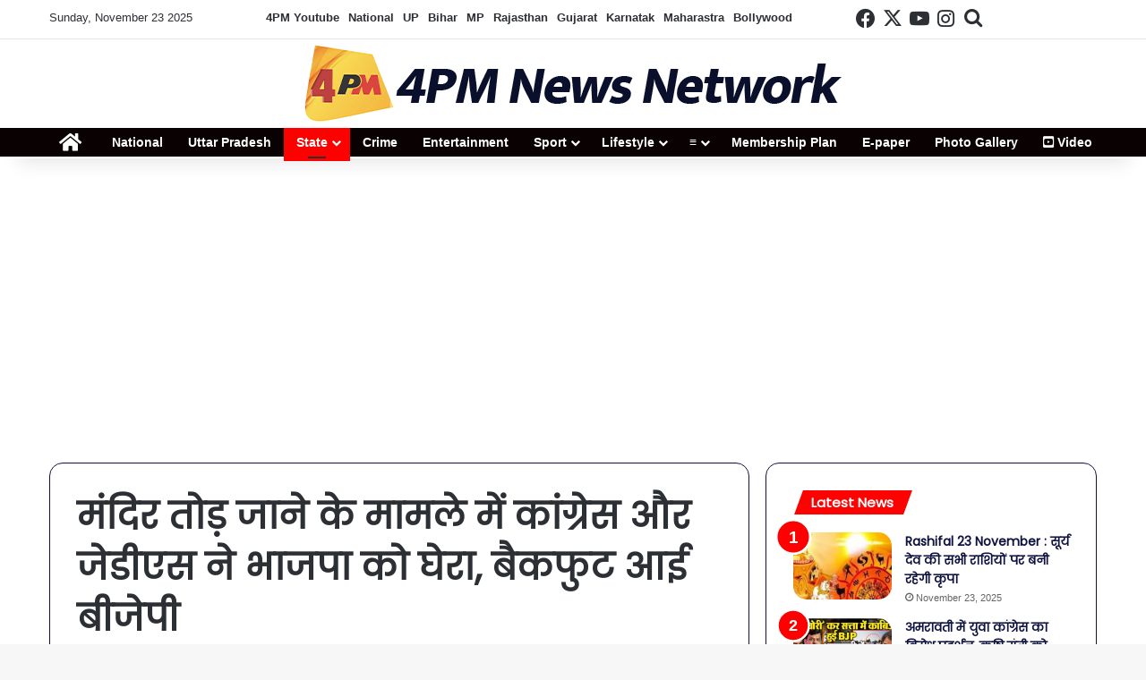

--- FILE ---
content_type: text/html; charset=UTF-8
request_url: https://4pm.co.in/%E0%A4%AE%E0%A4%82%E0%A4%A6%E0%A4%BF%E0%A4%B0-%E0%A4%A4%E0%A5%8B%E0%A4%A1%E0%A4%BC-%E0%A4%9C%E0%A4%BE%E0%A4%A8%E0%A5%87-%E0%A4%95%E0%A5%87-%E0%A4%AE%E0%A4%BE%E0%A4%AE%E0%A4%B2%E0%A5%87-%E0%A4%AE/1137
body_size: 30378
content:
<!DOCTYPE html>
<html lang="en-US" class="" data-skin="light">
<head>
	<meta charset="UTF-8" />
	<link rel="profile" href="https://gmpg.org/xfn/11" />
	<meta name='robots' content='index, follow, max-image-preview:large, max-snippet:-1, max-video-preview:-1' />
	<style>img:is([sizes="auto" i], [sizes^="auto," i]) { contain-intrinsic-size: 3000px 1500px }</style>
	
	<!-- This site is optimized with the Yoast SEO plugin v25.8 - https://yoast.com/wordpress/plugins/seo/ -->
	<title>मंदिर तोड़ जाने के मामले में कांग्रेस और जेडीएस ने भाजपा को घेरा, बैकफुट आई बीजेपी - 4PM News</title>
	<link rel="canonical" href="https://4pm.co.in/मंदिर-तोड़-जाने-के-मामले-म/1137" />
	<meta property="og:locale" content="en_US" />
	<meta property="og:type" content="article" />
	<meta property="og:title" content="मंदिर तोड़ जाने के मामले में कांग्रेस और जेडीएस ने भाजपा को घेरा, बैकफुट आई बीजेपी - 4PM News" />
	<meta property="og:description" content="नई दिल्ली। कर्नाटक में मंदिर तोड़े जाने के मुद्दे पर अब सियासत गरमा गई है। प्रदेश की बीजेपी सरकार अब विपक्षी कांग्रेस और जेडीएस के निशाने पर आ गई है। दरअसल, सुप्रीम कोर्ट के आदेश के तहत मैसूर के नंजनगुड स्थित एक मंदिर पर कार्रवाई की गई. जिस पर विपक्ष ने बीजेपी पर हिंदुओं की &hellip;" />
	<meta property="og:url" content="https://4pm.co.in/मंदिर-तोड़-जाने-के-मामले-म/1137" />
	<meta property="og:site_name" content="4PM News" />
	<meta property="article:published_time" content="2021-09-14T09:33:08+00:00" />
	<meta property="article:modified_time" content="2021-10-27T15:55:52+00:00" />
	<meta property="og:image" content="https://4pm.co.in/wp-content/uploads/2021/10/500x300_1142026-005.jpg" />
	<meta property="og:image:width" content="500" />
	<meta property="og:image:height" content="300" />
	<meta property="og:image:type" content="image/jpeg" />
	<meta name="author" content="admin" />
	<meta name="twitter:card" content="summary_large_image" />
	<meta name="twitter:label1" content="Written by" />
	<meta name="twitter:data1" content="admin" />
	<script type="application/ld+json" class="yoast-schema-graph">{"@context":"https://schema.org","@graph":[{"@type":"WebPage","@id":"https://4pm.co.in/%e0%a4%ae%e0%a4%82%e0%a4%a6%e0%a4%bf%e0%a4%b0-%e0%a4%a4%e0%a5%8b%e0%a4%a1%e0%a4%bc-%e0%a4%9c%e0%a4%be%e0%a4%a8%e0%a5%87-%e0%a4%95%e0%a5%87-%e0%a4%ae%e0%a4%be%e0%a4%ae%e0%a4%b2%e0%a5%87-%e0%a4%ae/1137","url":"https://4pm.co.in/%e0%a4%ae%e0%a4%82%e0%a4%a6%e0%a4%bf%e0%a4%b0-%e0%a4%a4%e0%a5%8b%e0%a4%a1%e0%a4%bc-%e0%a4%9c%e0%a4%be%e0%a4%a8%e0%a5%87-%e0%a4%95%e0%a5%87-%e0%a4%ae%e0%a4%be%e0%a4%ae%e0%a4%b2%e0%a5%87-%e0%a4%ae/1137","name":"मंदिर तोड़ जाने के मामले में कांग्रेस और जेडीएस ने भाजपा को घेरा, बैकफुट आई बीजेपी - 4PM News","isPartOf":{"@id":"https://4pm.co.in/#website"},"primaryImageOfPage":{"@id":"https://4pm.co.in/%e0%a4%ae%e0%a4%82%e0%a4%a6%e0%a4%bf%e0%a4%b0-%e0%a4%a4%e0%a5%8b%e0%a4%a1%e0%a4%bc-%e0%a4%9c%e0%a4%be%e0%a4%a8%e0%a5%87-%e0%a4%95%e0%a5%87-%e0%a4%ae%e0%a4%be%e0%a4%ae%e0%a4%b2%e0%a5%87-%e0%a4%ae/1137#primaryimage"},"image":{"@id":"https://4pm.co.in/%e0%a4%ae%e0%a4%82%e0%a4%a6%e0%a4%bf%e0%a4%b0-%e0%a4%a4%e0%a5%8b%e0%a4%a1%e0%a4%bc-%e0%a4%9c%e0%a4%be%e0%a4%a8%e0%a5%87-%e0%a4%95%e0%a5%87-%e0%a4%ae%e0%a4%be%e0%a4%ae%e0%a4%b2%e0%a5%87-%e0%a4%ae/1137#primaryimage"},"thumbnailUrl":"https://4pm.co.in/wp-content/uploads/2021/10/500x300_1142026-005.jpg","datePublished":"2021-09-14T09:33:08+00:00","dateModified":"2021-10-27T15:55:52+00:00","author":{"@id":"https://4pm.co.in/#/schema/person/9ef3173de88e1e8e11ddd1ed27aac0d9"},"breadcrumb":{"@id":"https://4pm.co.in/%e0%a4%ae%e0%a4%82%e0%a4%a6%e0%a4%bf%e0%a4%b0-%e0%a4%a4%e0%a5%8b%e0%a4%a1%e0%a4%bc-%e0%a4%9c%e0%a4%be%e0%a4%a8%e0%a5%87-%e0%a4%95%e0%a5%87-%e0%a4%ae%e0%a4%be%e0%a4%ae%e0%a4%b2%e0%a5%87-%e0%a4%ae/1137#breadcrumb"},"inLanguage":"en-US","potentialAction":[{"@type":"ReadAction","target":["https://4pm.co.in/%e0%a4%ae%e0%a4%82%e0%a4%a6%e0%a4%bf%e0%a4%b0-%e0%a4%a4%e0%a5%8b%e0%a4%a1%e0%a4%bc-%e0%a4%9c%e0%a4%be%e0%a4%a8%e0%a5%87-%e0%a4%95%e0%a5%87-%e0%a4%ae%e0%a4%be%e0%a4%ae%e0%a4%b2%e0%a5%87-%e0%a4%ae/1137"]}]},{"@type":"ImageObject","inLanguage":"en-US","@id":"https://4pm.co.in/%e0%a4%ae%e0%a4%82%e0%a4%a6%e0%a4%bf%e0%a4%b0-%e0%a4%a4%e0%a5%8b%e0%a4%a1%e0%a4%bc-%e0%a4%9c%e0%a4%be%e0%a4%a8%e0%a5%87-%e0%a4%95%e0%a5%87-%e0%a4%ae%e0%a4%be%e0%a4%ae%e0%a4%b2%e0%a5%87-%e0%a4%ae/1137#primaryimage","url":"https://4pm.co.in/wp-content/uploads/2021/10/500x300_1142026-005.jpg","contentUrl":"https://4pm.co.in/wp-content/uploads/2021/10/500x300_1142026-005.jpg","width":500,"height":300},{"@type":"BreadcrumbList","@id":"https://4pm.co.in/%e0%a4%ae%e0%a4%82%e0%a4%a6%e0%a4%bf%e0%a4%b0-%e0%a4%a4%e0%a5%8b%e0%a4%a1%e0%a4%bc-%e0%a4%9c%e0%a4%be%e0%a4%a8%e0%a5%87-%e0%a4%95%e0%a5%87-%e0%a4%ae%e0%a4%be%e0%a4%ae%e0%a4%b2%e0%a5%87-%e0%a4%ae/1137#breadcrumb","itemListElement":[{"@type":"ListItem","position":1,"name":"Home","item":"https://4pm.co.in/"},{"@type":"ListItem","position":2,"name":"मंदिर तोड़ जाने के मामले में कांग्रेस और जेडीएस ने भाजपा को घेरा, बैकफुट आई बीजेपी"}]},{"@type":"WebSite","@id":"https://4pm.co.in/#website","url":"https://4pm.co.in/","name":"4PM News","description":"Hindi News (हिंदी न्यूज़) - Get the latest and breaking news in Hindi (ब्रेकिंग न्यूज़ हिंदी) from India","potentialAction":[{"@type":"SearchAction","target":{"@type":"EntryPoint","urlTemplate":"https://4pm.co.in/?s={search_term_string}"},"query-input":{"@type":"PropertyValueSpecification","valueRequired":true,"valueName":"search_term_string"}}],"inLanguage":"en-US"},{"@type":"Person","@id":"https://4pm.co.in/#/schema/person/9ef3173de88e1e8e11ddd1ed27aac0d9","name":"admin","image":{"@type":"ImageObject","inLanguage":"en-US","@id":"https://4pm.co.in/#/schema/person/image/","url":"https://secure.gravatar.com/avatar/f03f699bf0c0046d155779dc22b5d98defb4d5e34448822de2a51bf76f454a52?s=96&d=mm&r=g","contentUrl":"https://secure.gravatar.com/avatar/f03f699bf0c0046d155779dc22b5d98defb4d5e34448822de2a51bf76f454a52?s=96&d=mm&r=g","caption":"admin"},"sameAs":["http://test.itlucknow.com"],"url":"https://4pm.co.in/author/admin"}]}</script>
	<!-- / Yoast SEO plugin. -->


<link rel="alternate" type="application/rss+xml" title="4PM News &raquo; Feed" href="https://4pm.co.in/feed" />

		<style type="text/css">
			:root{				
			--tie-preset-gradient-1: linear-gradient(135deg, rgba(6, 147, 227, 1) 0%, rgb(155, 81, 224) 100%);
			--tie-preset-gradient-2: linear-gradient(135deg, rgb(122, 220, 180) 0%, rgb(0, 208, 130) 100%);
			--tie-preset-gradient-3: linear-gradient(135deg, rgba(252, 185, 0, 1) 0%, rgba(255, 105, 0, 1) 100%);
			--tie-preset-gradient-4: linear-gradient(135deg, rgba(255, 105, 0, 1) 0%, rgb(207, 46, 46) 100%);
			--tie-preset-gradient-5: linear-gradient(135deg, rgb(238, 238, 238) 0%, rgb(169, 184, 195) 100%);
			--tie-preset-gradient-6: linear-gradient(135deg, rgb(74, 234, 220) 0%, rgb(151, 120, 209) 20%, rgb(207, 42, 186) 40%, rgb(238, 44, 130) 60%, rgb(251, 105, 98) 80%, rgb(254, 248, 76) 100%);
			--tie-preset-gradient-7: linear-gradient(135deg, rgb(255, 206, 236) 0%, rgb(152, 150, 240) 100%);
			--tie-preset-gradient-8: linear-gradient(135deg, rgb(254, 205, 165) 0%, rgb(254, 45, 45) 50%, rgb(107, 0, 62) 100%);
			--tie-preset-gradient-9: linear-gradient(135deg, rgb(255, 203, 112) 0%, rgb(199, 81, 192) 50%, rgb(65, 88, 208) 100%);
			--tie-preset-gradient-10: linear-gradient(135deg, rgb(255, 245, 203) 0%, rgb(182, 227, 212) 50%, rgb(51, 167, 181) 100%);
			--tie-preset-gradient-11: linear-gradient(135deg, rgb(202, 248, 128) 0%, rgb(113, 206, 126) 100%);
			--tie-preset-gradient-12: linear-gradient(135deg, rgb(2, 3, 129) 0%, rgb(40, 116, 252) 100%);
			--tie-preset-gradient-13: linear-gradient(135deg, #4D34FA, #ad34fa);
			--tie-preset-gradient-14: linear-gradient(135deg, #0057FF, #31B5FF);
			--tie-preset-gradient-15: linear-gradient(135deg, #FF007A, #FF81BD);
			--tie-preset-gradient-16: linear-gradient(135deg, #14111E, #4B4462);
			--tie-preset-gradient-17: linear-gradient(135deg, #F32758, #FFC581);

			
					--main-nav-background: #1f2024;
					--main-nav-secondry-background: rgba(0,0,0,0.2);
					--main-nav-primary-color: #0088ff;
					--main-nav-contrast-primary-color: #FFFFFF;
					--main-nav-text-color: #FFFFFF;
					--main-nav-secondry-text-color: rgba(225,255,255,0.5);
					--main-nav-main-border-color: rgba(255,255,255,0.07);
					--main-nav-secondry-border-color: rgba(255,255,255,0.04);
				
			}
		</style>
	<meta name="viewport" content="width=device-width, initial-scale=1.0" /><script type="text/javascript">
/* <![CDATA[ */
window._wpemojiSettings = {"baseUrl":"https:\/\/s.w.org\/images\/core\/emoji\/16.0.1\/72x72\/","ext":".png","svgUrl":"https:\/\/s.w.org\/images\/core\/emoji\/16.0.1\/svg\/","svgExt":".svg","source":{"concatemoji":"https:\/\/4pm.co.in\/wp-includes\/js\/wp-emoji-release.min.js?ver=6.8.3"}};
/*! This file is auto-generated */
!function(s,n){var o,i,e;function c(e){try{var t={supportTests:e,timestamp:(new Date).valueOf()};sessionStorage.setItem(o,JSON.stringify(t))}catch(e){}}function p(e,t,n){e.clearRect(0,0,e.canvas.width,e.canvas.height),e.fillText(t,0,0);var t=new Uint32Array(e.getImageData(0,0,e.canvas.width,e.canvas.height).data),a=(e.clearRect(0,0,e.canvas.width,e.canvas.height),e.fillText(n,0,0),new Uint32Array(e.getImageData(0,0,e.canvas.width,e.canvas.height).data));return t.every(function(e,t){return e===a[t]})}function u(e,t){e.clearRect(0,0,e.canvas.width,e.canvas.height),e.fillText(t,0,0);for(var n=e.getImageData(16,16,1,1),a=0;a<n.data.length;a++)if(0!==n.data[a])return!1;return!0}function f(e,t,n,a){switch(t){case"flag":return n(e,"\ud83c\udff3\ufe0f\u200d\u26a7\ufe0f","\ud83c\udff3\ufe0f\u200b\u26a7\ufe0f")?!1:!n(e,"\ud83c\udde8\ud83c\uddf6","\ud83c\udde8\u200b\ud83c\uddf6")&&!n(e,"\ud83c\udff4\udb40\udc67\udb40\udc62\udb40\udc65\udb40\udc6e\udb40\udc67\udb40\udc7f","\ud83c\udff4\u200b\udb40\udc67\u200b\udb40\udc62\u200b\udb40\udc65\u200b\udb40\udc6e\u200b\udb40\udc67\u200b\udb40\udc7f");case"emoji":return!a(e,"\ud83e\udedf")}return!1}function g(e,t,n,a){var r="undefined"!=typeof WorkerGlobalScope&&self instanceof WorkerGlobalScope?new OffscreenCanvas(300,150):s.createElement("canvas"),o=r.getContext("2d",{willReadFrequently:!0}),i=(o.textBaseline="top",o.font="600 32px Arial",{});return e.forEach(function(e){i[e]=t(o,e,n,a)}),i}function t(e){var t=s.createElement("script");t.src=e,t.defer=!0,s.head.appendChild(t)}"undefined"!=typeof Promise&&(o="wpEmojiSettingsSupports",i=["flag","emoji"],n.supports={everything:!0,everythingExceptFlag:!0},e=new Promise(function(e){s.addEventListener("DOMContentLoaded",e,{once:!0})}),new Promise(function(t){var n=function(){try{var e=JSON.parse(sessionStorage.getItem(o));if("object"==typeof e&&"number"==typeof e.timestamp&&(new Date).valueOf()<e.timestamp+604800&&"object"==typeof e.supportTests)return e.supportTests}catch(e){}return null}();if(!n){if("undefined"!=typeof Worker&&"undefined"!=typeof OffscreenCanvas&&"undefined"!=typeof URL&&URL.createObjectURL&&"undefined"!=typeof Blob)try{var e="postMessage("+g.toString()+"("+[JSON.stringify(i),f.toString(),p.toString(),u.toString()].join(",")+"));",a=new Blob([e],{type:"text/javascript"}),r=new Worker(URL.createObjectURL(a),{name:"wpTestEmojiSupports"});return void(r.onmessage=function(e){c(n=e.data),r.terminate(),t(n)})}catch(e){}c(n=g(i,f,p,u))}t(n)}).then(function(e){for(var t in e)n.supports[t]=e[t],n.supports.everything=n.supports.everything&&n.supports[t],"flag"!==t&&(n.supports.everythingExceptFlag=n.supports.everythingExceptFlag&&n.supports[t]);n.supports.everythingExceptFlag=n.supports.everythingExceptFlag&&!n.supports.flag,n.DOMReady=!1,n.readyCallback=function(){n.DOMReady=!0}}).then(function(){return e}).then(function(){var e;n.supports.everything||(n.readyCallback(),(e=n.source||{}).concatemoji?t(e.concatemoji):e.wpemoji&&e.twemoji&&(t(e.twemoji),t(e.wpemoji)))}))}((window,document),window._wpemojiSettings);
/* ]]> */
</script>

<link rel='stylesheet' id='jb_hz_bn_news-css-css' href='https://4pm.co.in/wp-content/plugins/jb-horizontal-scroller-news-ticker/css/jb-breaking-news.css?ver=6.8.3' type='text/css' media='all' />
<style id='wp-emoji-styles-inline-css' type='text/css'>

	img.wp-smiley, img.emoji {
		display: inline !important;
		border: none !important;
		box-shadow: none !important;
		height: 1em !important;
		width: 1em !important;
		margin: 0 0.07em !important;
		vertical-align: -0.1em !important;
		background: none !important;
		padding: 0 !important;
	}
</style>
<link rel='stylesheet' id='wp-block-library-css' href='https://4pm.co.in/wp-includes/css/dist/block-library/style.min.css?ver=6.8.3' type='text/css' media='all' />
<style id='wp-block-library-theme-inline-css' type='text/css'>
.wp-block-audio :where(figcaption){color:#555;font-size:13px;text-align:center}.is-dark-theme .wp-block-audio :where(figcaption){color:#ffffffa6}.wp-block-audio{margin:0 0 1em}.wp-block-code{border:1px solid #ccc;border-radius:4px;font-family:Menlo,Consolas,monaco,monospace;padding:.8em 1em}.wp-block-embed :where(figcaption){color:#555;font-size:13px;text-align:center}.is-dark-theme .wp-block-embed :where(figcaption){color:#ffffffa6}.wp-block-embed{margin:0 0 1em}.blocks-gallery-caption{color:#555;font-size:13px;text-align:center}.is-dark-theme .blocks-gallery-caption{color:#ffffffa6}:root :where(.wp-block-image figcaption){color:#555;font-size:13px;text-align:center}.is-dark-theme :root :where(.wp-block-image figcaption){color:#ffffffa6}.wp-block-image{margin:0 0 1em}.wp-block-pullquote{border-bottom:4px solid;border-top:4px solid;color:currentColor;margin-bottom:1.75em}.wp-block-pullquote cite,.wp-block-pullquote footer,.wp-block-pullquote__citation{color:currentColor;font-size:.8125em;font-style:normal;text-transform:uppercase}.wp-block-quote{border-left:.25em solid;margin:0 0 1.75em;padding-left:1em}.wp-block-quote cite,.wp-block-quote footer{color:currentColor;font-size:.8125em;font-style:normal;position:relative}.wp-block-quote:where(.has-text-align-right){border-left:none;border-right:.25em solid;padding-left:0;padding-right:1em}.wp-block-quote:where(.has-text-align-center){border:none;padding-left:0}.wp-block-quote.is-large,.wp-block-quote.is-style-large,.wp-block-quote:where(.is-style-plain){border:none}.wp-block-search .wp-block-search__label{font-weight:700}.wp-block-search__button{border:1px solid #ccc;padding:.375em .625em}:where(.wp-block-group.has-background){padding:1.25em 2.375em}.wp-block-separator.has-css-opacity{opacity:.4}.wp-block-separator{border:none;border-bottom:2px solid;margin-left:auto;margin-right:auto}.wp-block-separator.has-alpha-channel-opacity{opacity:1}.wp-block-separator:not(.is-style-wide):not(.is-style-dots){width:100px}.wp-block-separator.has-background:not(.is-style-dots){border-bottom:none;height:1px}.wp-block-separator.has-background:not(.is-style-wide):not(.is-style-dots){height:2px}.wp-block-table{margin:0 0 1em}.wp-block-table td,.wp-block-table th{word-break:normal}.wp-block-table :where(figcaption){color:#555;font-size:13px;text-align:center}.is-dark-theme .wp-block-table :where(figcaption){color:#ffffffa6}.wp-block-video :where(figcaption){color:#555;font-size:13px;text-align:center}.is-dark-theme .wp-block-video :where(figcaption){color:#ffffffa6}.wp-block-video{margin:0 0 1em}:root :where(.wp-block-template-part.has-background){margin-bottom:0;margin-top:0;padding:1.25em 2.375em}
</style>
<style id='classic-theme-styles-inline-css' type='text/css'>
/*! This file is auto-generated */
.wp-block-button__link{color:#fff;background-color:#32373c;border-radius:9999px;box-shadow:none;text-decoration:none;padding:calc(.667em + 2px) calc(1.333em + 2px);font-size:1.125em}.wp-block-file__button{background:#32373c;color:#fff;text-decoration:none}
</style>
<style id='global-styles-inline-css' type='text/css'>
:root{--wp--preset--aspect-ratio--square: 1;--wp--preset--aspect-ratio--4-3: 4/3;--wp--preset--aspect-ratio--3-4: 3/4;--wp--preset--aspect-ratio--3-2: 3/2;--wp--preset--aspect-ratio--2-3: 2/3;--wp--preset--aspect-ratio--16-9: 16/9;--wp--preset--aspect-ratio--9-16: 9/16;--wp--preset--color--black: #000000;--wp--preset--color--cyan-bluish-gray: #abb8c3;--wp--preset--color--white: #ffffff;--wp--preset--color--pale-pink: #f78da7;--wp--preset--color--vivid-red: #cf2e2e;--wp--preset--color--luminous-vivid-orange: #ff6900;--wp--preset--color--luminous-vivid-amber: #fcb900;--wp--preset--color--light-green-cyan: #7bdcb5;--wp--preset--color--vivid-green-cyan: #00d084;--wp--preset--color--pale-cyan-blue: #8ed1fc;--wp--preset--color--vivid-cyan-blue: #0693e3;--wp--preset--color--vivid-purple: #9b51e0;--wp--preset--gradient--vivid-cyan-blue-to-vivid-purple: linear-gradient(135deg,rgba(6,147,227,1) 0%,rgb(155,81,224) 100%);--wp--preset--gradient--light-green-cyan-to-vivid-green-cyan: linear-gradient(135deg,rgb(122,220,180) 0%,rgb(0,208,130) 100%);--wp--preset--gradient--luminous-vivid-amber-to-luminous-vivid-orange: linear-gradient(135deg,rgba(252,185,0,1) 0%,rgba(255,105,0,1) 100%);--wp--preset--gradient--luminous-vivid-orange-to-vivid-red: linear-gradient(135deg,rgba(255,105,0,1) 0%,rgb(207,46,46) 100%);--wp--preset--gradient--very-light-gray-to-cyan-bluish-gray: linear-gradient(135deg,rgb(238,238,238) 0%,rgb(169,184,195) 100%);--wp--preset--gradient--cool-to-warm-spectrum: linear-gradient(135deg,rgb(74,234,220) 0%,rgb(151,120,209) 20%,rgb(207,42,186) 40%,rgb(238,44,130) 60%,rgb(251,105,98) 80%,rgb(254,248,76) 100%);--wp--preset--gradient--blush-light-purple: linear-gradient(135deg,rgb(255,206,236) 0%,rgb(152,150,240) 100%);--wp--preset--gradient--blush-bordeaux: linear-gradient(135deg,rgb(254,205,165) 0%,rgb(254,45,45) 50%,rgb(107,0,62) 100%);--wp--preset--gradient--luminous-dusk: linear-gradient(135deg,rgb(255,203,112) 0%,rgb(199,81,192) 50%,rgb(65,88,208) 100%);--wp--preset--gradient--pale-ocean: linear-gradient(135deg,rgb(255,245,203) 0%,rgb(182,227,212) 50%,rgb(51,167,181) 100%);--wp--preset--gradient--electric-grass: linear-gradient(135deg,rgb(202,248,128) 0%,rgb(113,206,126) 100%);--wp--preset--gradient--midnight: linear-gradient(135deg,rgb(2,3,129) 0%,rgb(40,116,252) 100%);--wp--preset--font-size--small: 13px;--wp--preset--font-size--medium: 20px;--wp--preset--font-size--large: 36px;--wp--preset--font-size--x-large: 42px;--wp--preset--spacing--20: 0.44rem;--wp--preset--spacing--30: 0.67rem;--wp--preset--spacing--40: 1rem;--wp--preset--spacing--50: 1.5rem;--wp--preset--spacing--60: 2.25rem;--wp--preset--spacing--70: 3.38rem;--wp--preset--spacing--80: 5.06rem;--wp--preset--shadow--natural: 6px 6px 9px rgba(0, 0, 0, 0.2);--wp--preset--shadow--deep: 12px 12px 50px rgba(0, 0, 0, 0.4);--wp--preset--shadow--sharp: 6px 6px 0px rgba(0, 0, 0, 0.2);--wp--preset--shadow--outlined: 6px 6px 0px -3px rgba(255, 255, 255, 1), 6px 6px rgba(0, 0, 0, 1);--wp--preset--shadow--crisp: 6px 6px 0px rgba(0, 0, 0, 1);}:where(.is-layout-flex){gap: 0.5em;}:where(.is-layout-grid){gap: 0.5em;}body .is-layout-flex{display: flex;}.is-layout-flex{flex-wrap: wrap;align-items: center;}.is-layout-flex > :is(*, div){margin: 0;}body .is-layout-grid{display: grid;}.is-layout-grid > :is(*, div){margin: 0;}:where(.wp-block-columns.is-layout-flex){gap: 2em;}:where(.wp-block-columns.is-layout-grid){gap: 2em;}:where(.wp-block-post-template.is-layout-flex){gap: 1.25em;}:where(.wp-block-post-template.is-layout-grid){gap: 1.25em;}.has-black-color{color: var(--wp--preset--color--black) !important;}.has-cyan-bluish-gray-color{color: var(--wp--preset--color--cyan-bluish-gray) !important;}.has-white-color{color: var(--wp--preset--color--white) !important;}.has-pale-pink-color{color: var(--wp--preset--color--pale-pink) !important;}.has-vivid-red-color{color: var(--wp--preset--color--vivid-red) !important;}.has-luminous-vivid-orange-color{color: var(--wp--preset--color--luminous-vivid-orange) !important;}.has-luminous-vivid-amber-color{color: var(--wp--preset--color--luminous-vivid-amber) !important;}.has-light-green-cyan-color{color: var(--wp--preset--color--light-green-cyan) !important;}.has-vivid-green-cyan-color{color: var(--wp--preset--color--vivid-green-cyan) !important;}.has-pale-cyan-blue-color{color: var(--wp--preset--color--pale-cyan-blue) !important;}.has-vivid-cyan-blue-color{color: var(--wp--preset--color--vivid-cyan-blue) !important;}.has-vivid-purple-color{color: var(--wp--preset--color--vivid-purple) !important;}.has-black-background-color{background-color: var(--wp--preset--color--black) !important;}.has-cyan-bluish-gray-background-color{background-color: var(--wp--preset--color--cyan-bluish-gray) !important;}.has-white-background-color{background-color: var(--wp--preset--color--white) !important;}.has-pale-pink-background-color{background-color: var(--wp--preset--color--pale-pink) !important;}.has-vivid-red-background-color{background-color: var(--wp--preset--color--vivid-red) !important;}.has-luminous-vivid-orange-background-color{background-color: var(--wp--preset--color--luminous-vivid-orange) !important;}.has-luminous-vivid-amber-background-color{background-color: var(--wp--preset--color--luminous-vivid-amber) !important;}.has-light-green-cyan-background-color{background-color: var(--wp--preset--color--light-green-cyan) !important;}.has-vivid-green-cyan-background-color{background-color: var(--wp--preset--color--vivid-green-cyan) !important;}.has-pale-cyan-blue-background-color{background-color: var(--wp--preset--color--pale-cyan-blue) !important;}.has-vivid-cyan-blue-background-color{background-color: var(--wp--preset--color--vivid-cyan-blue) !important;}.has-vivid-purple-background-color{background-color: var(--wp--preset--color--vivid-purple) !important;}.has-black-border-color{border-color: var(--wp--preset--color--black) !important;}.has-cyan-bluish-gray-border-color{border-color: var(--wp--preset--color--cyan-bluish-gray) !important;}.has-white-border-color{border-color: var(--wp--preset--color--white) !important;}.has-pale-pink-border-color{border-color: var(--wp--preset--color--pale-pink) !important;}.has-vivid-red-border-color{border-color: var(--wp--preset--color--vivid-red) !important;}.has-luminous-vivid-orange-border-color{border-color: var(--wp--preset--color--luminous-vivid-orange) !important;}.has-luminous-vivid-amber-border-color{border-color: var(--wp--preset--color--luminous-vivid-amber) !important;}.has-light-green-cyan-border-color{border-color: var(--wp--preset--color--light-green-cyan) !important;}.has-vivid-green-cyan-border-color{border-color: var(--wp--preset--color--vivid-green-cyan) !important;}.has-pale-cyan-blue-border-color{border-color: var(--wp--preset--color--pale-cyan-blue) !important;}.has-vivid-cyan-blue-border-color{border-color: var(--wp--preset--color--vivid-cyan-blue) !important;}.has-vivid-purple-border-color{border-color: var(--wp--preset--color--vivid-purple) !important;}.has-vivid-cyan-blue-to-vivid-purple-gradient-background{background: var(--wp--preset--gradient--vivid-cyan-blue-to-vivid-purple) !important;}.has-light-green-cyan-to-vivid-green-cyan-gradient-background{background: var(--wp--preset--gradient--light-green-cyan-to-vivid-green-cyan) !important;}.has-luminous-vivid-amber-to-luminous-vivid-orange-gradient-background{background: var(--wp--preset--gradient--luminous-vivid-amber-to-luminous-vivid-orange) !important;}.has-luminous-vivid-orange-to-vivid-red-gradient-background{background: var(--wp--preset--gradient--luminous-vivid-orange-to-vivid-red) !important;}.has-very-light-gray-to-cyan-bluish-gray-gradient-background{background: var(--wp--preset--gradient--very-light-gray-to-cyan-bluish-gray) !important;}.has-cool-to-warm-spectrum-gradient-background{background: var(--wp--preset--gradient--cool-to-warm-spectrum) !important;}.has-blush-light-purple-gradient-background{background: var(--wp--preset--gradient--blush-light-purple) !important;}.has-blush-bordeaux-gradient-background{background: var(--wp--preset--gradient--blush-bordeaux) !important;}.has-luminous-dusk-gradient-background{background: var(--wp--preset--gradient--luminous-dusk) !important;}.has-pale-ocean-gradient-background{background: var(--wp--preset--gradient--pale-ocean) !important;}.has-electric-grass-gradient-background{background: var(--wp--preset--gradient--electric-grass) !important;}.has-midnight-gradient-background{background: var(--wp--preset--gradient--midnight) !important;}.has-small-font-size{font-size: var(--wp--preset--font-size--small) !important;}.has-medium-font-size{font-size: var(--wp--preset--font-size--medium) !important;}.has-large-font-size{font-size: var(--wp--preset--font-size--large) !important;}.has-x-large-font-size{font-size: var(--wp--preset--font-size--x-large) !important;}
:where(.wp-block-post-template.is-layout-flex){gap: 1.25em;}:where(.wp-block-post-template.is-layout-grid){gap: 1.25em;}
:where(.wp-block-columns.is-layout-flex){gap: 2em;}:where(.wp-block-columns.is-layout-grid){gap: 2em;}
:root :where(.wp-block-pullquote){font-size: 1.5em;line-height: 1.6;}
</style>
<link rel='stylesheet' id='wphindi-frontend-css' href='https://4pm.co.in/wp-content/plugins/wphindi//assets/css/wphindi-frontend.css?ver=2.3.1' type='text/css' media='all' />
<link rel='stylesheet' id='tie-css-base-css' href='https://4pm.co.in/wp-content/themes/jannah/assets/css/base.min.css?ver=7.0.6' type='text/css' media='all' />
<link rel='stylesheet' id='tie-css-styles-css' href='https://4pm.co.in/wp-content/themes/jannah/assets/css/style.min.css?ver=7.0.6' type='text/css' media='all' />
<link rel='stylesheet' id='tie-css-widgets-css' href='https://4pm.co.in/wp-content/themes/jannah/assets/css/widgets.min.css?ver=7.0.6' type='text/css' media='all' />
<link rel='stylesheet' id='tie-css-helpers-css' href='https://4pm.co.in/wp-content/themes/jannah/assets/css/helpers.min.css?ver=7.0.6' type='text/css' media='all' />
<link rel='stylesheet' id='tie-fontawesome5-css' href='https://4pm.co.in/wp-content/themes/jannah/assets/css/fontawesome.css?ver=7.0.6' type='text/css' media='all' />
<link rel='stylesheet' id='tie-css-ilightbox-css' href='https://4pm.co.in/wp-content/themes/jannah/assets/ilightbox/dark-skin/skin.css?ver=7.0.6' type='text/css' media='all' />
<link rel='stylesheet' id='tie-css-single-css' href='https://4pm.co.in/wp-content/themes/jannah/assets/css/single.min.css?ver=7.0.6' type='text/css' media='all' />
<link rel='stylesheet' id='tie-css-print-css' href='https://4pm.co.in/wp-content/themes/jannah/assets/css/print.css?ver=7.0.6' type='text/css' media='print' />
<style id='tie-css-print-inline-css' type='text/css'>
.wf-active .logo-text,.wf-active h1,.wf-active h2,.wf-active h3,.wf-active h4,.wf-active h5,.wf-active h6,.wf-active .the-subtitle{font-family: 'Poppins';}#top-nav .top-menu > ul > li > a{font-weight: 600;}#main-nav .main-menu > ul > li > a{}#main-nav{line-height: 2.5em}:root:root{--brand-color: #fe0000;--dark-brand-color: #cc0000;--bright-color: #FFFFFF;--base-color: #2c2f34;}#reading-position-indicator{box-shadow: 0 0 10px rgba( 254,0,0,0.7);}:root:root{--brand-color: #fe0000;--dark-brand-color: #cc0000;--bright-color: #FFFFFF;--base-color: #2c2f34;}#reading-position-indicator{box-shadow: 0 0 10px rgba( 254,0,0,0.7);}::-moz-selection{background-color: #0e123e;color: #FFFFFF;}::selection{background-color: #0e123e;color: #FFFFFF;}a,body .entry a,.dark-skin body .entry a,.comment-list .comment-content a{color: #0e123e;}.container-wrapper,.the-global-title,.comment-reply-title,.tabs,.flex-tabs .flexMenu-popup,.magazine1 .tabs-vertical .tabs li a,.magazine1 .tabs-vertical:after,.mag-box .show-more-button,.white-bg .social-icons-item a,textarea,input,select,.toggle,.post-content-slideshow,.post-content-slideshow .slider-nav-wrapper,.share-buttons-bottom,.pages-numbers a,.pages-nav-item,.first-last-pages .pagination-icon,.multiple-post-pages .post-page-numbers,#story-highlights li,.review-item,.review-summary,.user-rate-wrap,.review-final-score,.tabs a{border-color: #0e123e !important;}.magazine1 .tabs a{border-bottom-color: transparent !important;}.fullwidth-area .tagcloud a:not(:hover){background: transparent;box-shadow: inset 0 0 0 3px #0e123e;}.subscribe-widget-content .subscribe-subtitle:after,.white-bg .social-icons-item:before{background-color: #0e123e !important;}#header-notification-bar{background: var( --tie-preset-gradient-13 );}#header-notification-bar{--tie-buttons-color: #FFFFFF;--tie-buttons-border-color: #FFFFFF;--tie-buttons-hover-color: #e1e1e1;--tie-buttons-hover-text: #000000;}#header-notification-bar{--tie-buttons-text: #000000;}#main-nav,#main-nav .menu-sub-content,#main-nav .comp-sub-menu,#main-nav ul.cats-vertical li a.is-active,#main-nav ul.cats-vertical li a:hover,#autocomplete-suggestions.search-in-main-nav{background-color: #0a0202;}#main-nav{border-width: 0;}#theme-header #main-nav:not(.fixed-nav){bottom: 0;}#main-nav .icon-basecloud-bg:after{color: #0a0202;}#autocomplete-suggestions.search-in-main-nav{border-color: rgba(255,255,255,0.07);}.main-nav-boxed #main-nav .main-menu-wrapper{border-width: 0;}#main-nav a:not(:hover),#main-nav a.social-link:not(:hover) span,#main-nav .dropdown-social-icons li a span,#autocomplete-suggestions.search-in-main-nav a{color: #ffffff;}#theme-header:not(.main-nav-boxed) #main-nav,.main-nav-boxed .main-menu-wrapper{border-bottom-color:#ffffff !important;border-bottom-width:2px !important;border-right: 0 none;border-left : 0 none;}.main-nav-boxed #main-nav.fixed-nav{box-shadow: none;}.main-nav,.search-in-main-nav{--main-nav-primary-color: #fe0000;--tie-buttons-color: #fe0000;--tie-buttons-border-color: #fe0000;--tie-buttons-text: #FFFFFF;--tie-buttons-hover-color: #e00000;}#main-nav .mega-links-head:after,#main-nav .cats-horizontal a.is-active,#main-nav .cats-horizontal a:hover,#main-nav .spinner > div{background-color: #fe0000;}#main-nav .menu ul li:hover > a,#main-nav .menu ul li.current-menu-item:not(.mega-link-column) > a,#main-nav .components a:hover,#main-nav .components > li:hover > a,#main-nav #search-submit:hover,#main-nav .cats-vertical a.is-active,#main-nav .cats-vertical a:hover,#main-nav .mega-menu .post-meta a:hover,#main-nav .mega-menu .post-box-title a:hover,#autocomplete-suggestions.search-in-main-nav a:hover,#main-nav .spinner-circle:after{color: #fe0000;}#main-nav .menu > li.tie-current-menu > a,#main-nav .menu > li:hover > a,.theme-header #main-nav .mega-menu .cats-horizontal a.is-active,.theme-header #main-nav .mega-menu .cats-horizontal a:hover{color: #FFFFFF;}#main-nav .menu > li.tie-current-menu > a:before,#main-nav .menu > li:hover > a:before{border-top-color: #FFFFFF;}#main-nav,#main-nav input,#main-nav #search-submit,#main-nav .fa-spinner,#main-nav .comp-sub-menu,#main-nav .tie-weather-widget{color: #ffffff;}#main-nav input::-moz-placeholder{color: #ffffff;}#main-nav input:-moz-placeholder{color: #ffffff;}#main-nav input:-ms-input-placeholder{color: #ffffff;}#main-nav input::-webkit-input-placeholder{color: #ffffff;}#main-nav .mega-menu .post-meta,#main-nav .mega-menu .post-meta a,#autocomplete-suggestions.search-in-main-nav .post-meta{color: rgba(255,255,255,0.6);}#main-nav .weather-icon .icon-cloud,#main-nav .weather-icon .icon-basecloud-bg,#main-nav .weather-icon .icon-cloud-behind{color: #ffffff !important;}#tie-body .sidebar .widget-title:before{background-color: #fe0000;}#footer{background-color: #0a0202;}#site-info{background-color: #0a0000;}#footer .posts-list-counter .posts-list-items li.widget-post-list:before{border-color: #0a0202;}#footer .timeline-widget a .date:before{border-color: rgba(10,2,2,0.8);}#footer .footer-boxed-widget-area,#footer textarea,#footer input:not([type=submit]),#footer select,#footer code,#footer kbd,#footer pre,#footer samp,#footer .show-more-button,#footer .slider-links .tie-slider-nav span,#footer #wp-calendar,#footer #wp-calendar tbody td,#footer #wp-calendar thead th,#footer .widget.buddypress .item-options a{border-color: rgba(255,255,255,0.1);}#footer .social-statistics-widget .white-bg li.social-icons-item a,#footer .widget_tag_cloud .tagcloud a,#footer .latest-tweets-widget .slider-links .tie-slider-nav span,#footer .widget_layered_nav_filters a{border-color: rgba(255,255,255,0.1);}#footer .social-statistics-widget .white-bg li:before{background: rgba(255,255,255,0.1);}.site-footer #wp-calendar tbody td{background: rgba(255,255,255,0.02);}#footer .white-bg .social-icons-item a span.followers span,#footer .circle-three-cols .social-icons-item a .followers-num,#footer .circle-three-cols .social-icons-item a .followers-name{color: rgba(255,255,255,0.8);}#footer .timeline-widget ul:before,#footer .timeline-widget a:not(:hover) .date:before{background-color: #000000;}#footer,#footer textarea,#footer input:not([type='submit']),#footer select,#footer #wp-calendar tbody,#footer .tie-slider-nav li span:not(:hover),#footer .widget_categories li a:before,#footer .widget_product_categories li a:before,#footer .widget_layered_nav li a:before,#footer .widget_archive li a:before,#footer .widget_nav_menu li a:before,#footer .widget_meta li a:before,#footer .widget_pages li a:before,#footer .widget_recent_entries li a:before,#footer .widget_display_forums li a:before,#footer .widget_display_views li a:before,#footer .widget_rss li a:before,#footer .widget_display_stats dt:before,#footer .subscribe-widget-content h3,#footer .about-author .social-icons a:not(:hover) span{color: #ffffff;}#footer post-widget-body .meta-item,#footer .post-meta,#footer .stream-title,#footer.dark-skin .timeline-widget .date,#footer .wp-caption .wp-caption-text,#footer .rss-date{color: rgba(255,255,255,0.7);}#footer input::-moz-placeholder{color: #ffffff;}#footer input:-moz-placeholder{color: #ffffff;}#footer input:-ms-input-placeholder{color: #ffffff;}#footer input::-webkit-input-placeholder{color: #ffffff;}.site-footer.dark-skin a:not(:hover){color: #ffffff;}.site-footer.dark-skin a:hover,#footer .stars-rating-active,#footer .twitter-icon-wrap span,.block-head-4.magazine2 #footer .tabs li a{color: #db8f0d;}#footer .circle_bar{stroke: #db8f0d;}#footer .widget.buddypress .item-options a.selected,#footer .widget.buddypress .item-options a.loading,#footer .tie-slider-nav span:hover,.block-head-4.magazine2 #footer .tabs{border-color: #db8f0d;}.magazine2:not(.block-head-4) #footer .tabs a:hover,.magazine2:not(.block-head-4) #footer .tabs .active a,.magazine1 #footer .tabs a:hover,.magazine1 #footer .tabs .active a,.block-head-4.magazine2 #footer .tabs.tabs .active a,.block-head-4.magazine2 #footer .tabs > .active a:before,.block-head-4.magazine2 #footer .tabs > li.active:nth-child(n) a:after,#footer .digital-rating-static,#footer .timeline-widget li a:hover .date:before,#footer #wp-calendar #today,#footer .posts-list-counter .posts-list-items li.widget-post-list:before,#footer .cat-counter span,#footer.dark-skin .the-global-title:after,#footer .button,#footer [type='submit'],#footer .spinner > div,#footer .widget.buddypress .item-options a.selected,#footer .widget.buddypress .item-options a.loading,#footer .tie-slider-nav span:hover,#footer .fullwidth-area .tagcloud a:hover{background-color: #db8f0d;color: #FFFFFF;}.block-head-4.magazine2 #footer .tabs li a:hover{color: #bd7100;}.block-head-4.magazine2 #footer .tabs.tabs .active a:hover,#footer .widget.buddypress .item-options a.selected,#footer .widget.buddypress .item-options a.loading,#footer .tie-slider-nav span:hover{color: #FFFFFF !important;}#footer .button:hover,#footer [type='submit']:hover{background-color: #bd7100;color: #FFFFFF;}#site-info,#site-info ul.social-icons li a:not(:hover) span{color: #ffffff;}#footer .site-info a:not(:hover){color: #ffffff;}#footer .site-info a:hover{color: #ed930e;}a#go-to-top{background-color: #ea8b0e;}a#go-to-top{color: #0e123e;}@media (max-width: 991px){.side-aside #mobile-menu .menu > li{border-color: rgba(255,255,255,0.05);}}@media (max-width: 991px){.side-aside.dark-skin{background-color: #0a0000;}}.side-aside #mobile-menu li a,.side-aside #mobile-menu .mobile-arrows,.side-aside #mobile-search .search-field{color: #ffffff;}#mobile-search .search-field::-moz-placeholder {color: #ffffff;}#mobile-search .search-field:-moz-placeholder {color: #ffffff;}#mobile-search .search-field:-ms-input-placeholder {color: #ffffff;}#mobile-search .search-field::-webkit-input-placeholder {color: #ffffff;}@media (max-width: 991px){.tie-btn-close span{color: #ffffff;}}.mobile-header-components li.custom-menu-link > a,#mobile-menu-icon .menu-text{color: #e5a40d!important;}#mobile-menu-icon .nav-icon,#mobile-menu-icon .nav-icon:before,#mobile-menu-icon .nav-icon:after{background-color: #e5a40d!important;}#respond .comment-form-email {width: 100% !important;float: none !important;}body .mag-box .breaking,body .social-icons-widget .social-icons-item .social-link,body .widget_product_tag_cloud a,body .widget_tag_cloud a,body .post-tags a,body .widget_layered_nav_filters a,body .post-bottom-meta-title,body .post-bottom-meta a,body .post-cat,body .show-more-button,body #instagram-link.is-expanded .follow-button,body .cat-counter a + span,body .mag-box-options .slider-arrow-nav a,body .main-menu .cats-horizontal li a,body #instagram-link.is-compact,body .pages-numbers a,body .pages-nav-item,body .bp-pagination-links .page-numbers,body .fullwidth-area .widget_tag_cloud .tagcloud a,body ul.breaking-news-nav li.jnt-prev,body ul.breaking-news-nav li.jnt-next,body #tie-popup-search-mobile table.gsc-search-box{border-radius: 35px;}body .mag-box ul.breaking-news-nav li{border: 0 !important;}body #instagram-link.is-compact{padding-right: 40px;padding-left: 40px;}body .post-bottom-meta-title,body .post-bottom-meta a,body .more-link{padding-right: 15px;padding-left: 15px;}body #masonry-grid .container-wrapper .post-thumb img{border-radius: 0px;}body .video-thumbnail,body .review-item,body .review-summary,body .user-rate-wrap,body textarea,body input,body select{border-radius: 5px;}body .post-content-slideshow,body #tie-read-next,body .prev-next-post-nav .post-thumb,body .post-thumb img,body .container-wrapper,body .tie-popup-container .container-wrapper,body .widget,body .grid-slider-wrapper .grid-item,body .slider-vertical-navigation .slide,body .boxed-slider:not(.grid-slider-wrapper) .slide,body .buddypress-wrap .activity-list .load-more a,body .buddypress-wrap .activity-list .load-newest a,body .woocommerce .products .product .product-img img,body .woocommerce .products .product .product-img,body .woocommerce .woocommerce-tabs,body .woocommerce div.product .related.products,body .woocommerce div.product .up-sells.products,body .woocommerce .cart_totals,.woocommerce .cross-sells,body .big-thumb-left-box-inner,body .miscellaneous-box .posts-items li:first-child,body .single-big-img,body .masonry-with-spaces .container-wrapper .slide,body .news-gallery-items li .post-thumb,body .scroll-2-box .slide,.magazine1.archive:not(.bbpress) .entry-header-outer,.magazine1.search .entry-header-outer,.magazine1.archive:not(.bbpress) .mag-box .container-wrapper,.magazine1.search .mag-box .container-wrapper,body.magazine1 .entry-header-outer + .mag-box,body .digital-rating-static,body .entry q,body .entry blockquote,body #instagram-link.is-expanded,body.single-post .featured-area,body.post-layout-8 #content,body .footer-boxed-widget-area,body .tie-video-main-slider,body .post-thumb-overlay,body .widget_media_image img,body .stream-item-mag img,body .media-page-layout .post-element{border-radius: 15px;}#subcategories-section .container-wrapper{border-radius: 15px !important;margin-top: 15px !important;border-top-width: 1px !important;}@media (max-width: 767px) {.tie-video-main-slider iframe{border-top-right-radius: 15px;border-top-left-radius: 15px;}}.magazine1.archive:not(.bbpress) .mag-box .container-wrapper,.magazine1.search .mag-box .container-wrapper{margin-top: 15px;border-top-width: 1px;}body .section-wrapper:not(.container-full) .wide-slider-wrapper .slider-main-container,body .section-wrapper:not(.container-full) .wide-slider-three-slids-wrapper{border-radius: 15px;overflow: hidden;}body .wide-slider-nav-wrapper,body .share-buttons-bottom,body .first-post-gradient li:first-child .post-thumb:after,body .scroll-2-box .post-thumb:after{border-bottom-left-radius: 15px;border-bottom-right-radius: 15px;}body .main-menu .menu-sub-content,body .comp-sub-menu{border-bottom-left-radius: 10px;border-bottom-right-radius: 10px;}body.single-post .featured-area{overflow: hidden;}body #check-also-box.check-also-left{border-top-right-radius: 15px;border-bottom-right-radius: 15px;}body #check-also-box.check-also-right{border-top-left-radius: 15px;border-bottom-left-radius: 15px;}body .mag-box .breaking-news-nav li:last-child{border-top-right-radius: 35px;border-bottom-right-radius: 35px;}body .mag-box .breaking-title:before{border-top-left-radius: 35px;border-bottom-left-radius: 35px;}body .tabs li:last-child a,body .full-overlay-title li:not(.no-post-thumb) .block-title-overlay{border-top-right-radius: 15px;}body .center-overlay-title li:not(.no-post-thumb) .block-title-overlay,body .tabs li:first-child a{border-top-left-radius: 15px;}#main-nav .main-menu > ul ul li a { border: 1px solid #ffffff;}.post-excerpt { color: #000000 !important;}@media (min-width: 992px){ .header-menu .menu { justify-content: center;}.components>li>a { font-size: 22px !important;}.top-menu .menu a {padding: 0 5px;} }
</style>
<script type="text/javascript" src="https://4pm.co.in/wp-includes/js/jquery/jquery.min.js?ver=3.7.1" id="jquery-core-js"></script>
<script type="text/javascript" src="https://4pm.co.in/wp-includes/js/jquery/jquery-migrate.min.js?ver=3.4.1" id="jquery-migrate-js"></script>
<script type="text/javascript" src="https://4pm.co.in/wp-content/plugins/jb-horizontal-scroller-news-ticker/js/jquery.li-scroller.1.0.js?ver=6.8.3" id="jb_hz_bn_news-js-js"></script>
<link rel="https://api.w.org/" href="https://4pm.co.in/wp-json/" /><link rel="alternate" title="JSON" type="application/json" href="https://4pm.co.in/wp-json/wp/v2/posts/1137" /><link rel="EditURI" type="application/rsd+xml" title="RSD" href="https://4pm.co.in/xmlrpc.php?rsd" />
<meta name="generator" content="WordPress 6.8.3" />
<link rel='shortlink' href='https://4pm.co.in/?p=1137' />
<link rel="alternate" title="oEmbed (JSON)" type="application/json+oembed" href="https://4pm.co.in/wp-json/oembed/1.0/embed?url=https%3A%2F%2F4pm.co.in%2F%25e0%25a4%25ae%25e0%25a4%2582%25e0%25a4%25a6%25e0%25a4%25bf%25e0%25a4%25b0-%25e0%25a4%25a4%25e0%25a5%258b%25e0%25a4%25a1%25e0%25a4%25bc-%25e0%25a4%259c%25e0%25a4%25be%25e0%25a4%25a8%25e0%25a5%2587-%25e0%25a4%2595%25e0%25a5%2587-%25e0%25a4%25ae%25e0%25a4%25be%25e0%25a4%25ae%25e0%25a4%25b2%25e0%25a5%2587-%25e0%25a4%25ae%2F1137" />
<link rel="alternate" title="oEmbed (XML)" type="text/xml+oembed" href="https://4pm.co.in/wp-json/oembed/1.0/embed?url=https%3A%2F%2F4pm.co.in%2F%25e0%25a4%25ae%25e0%25a4%2582%25e0%25a4%25a6%25e0%25a4%25bf%25e0%25a4%25b0-%25e0%25a4%25a4%25e0%25a5%258b%25e0%25a4%25a1%25e0%25a4%25bc-%25e0%25a4%259c%25e0%25a4%25be%25e0%25a4%25a8%25e0%25a5%2587-%25e0%25a4%2595%25e0%25a5%2587-%25e0%25a4%25ae%25e0%25a4%25be%25e0%25a4%25ae%25e0%25a4%25b2%25e0%25a5%2587-%25e0%25a4%25ae%2F1137&#038;format=xml" />
<!--  <meta http-equiv="refresh" content="20">  -->
<script async src="https://pagead2.googlesyndication.com/pagead/js/adsbygoogle.js?client=ca-pub-5938297083022893"
     crossorigin="anonymous"></script>

<meta name="description" content="latest news in hindi,latest news today,latest news today india,latest news india,today news in hindi,today news live,today news paper,today news live,today news tamil,breaking news in hindi,breaking news today,breaking news india,breaking news englishtoday news headlines in english,up news today,up news corona, up news, 3 latest news,live news,t newstoday,today's latest sports news,top 10 headlines of 2020,news headlines of 5 january 2020, 4pm, 4pm news">
<meta name="keywords" content="latest news in hindi,latest news today,latest news today india,latest news india,today news in hindi,today news live,today news paper,today news live,today news tamil,breaking news in hindi,breaking news today,breaking news india,breaking news englishtoday news headlines in english,up news today,up news corona, up news, 3 latest news,live news,t newstoday,today's latest sports news,top 10 headlines of 2020,news headlines of 5 january 2020, 4pm, 4pm news">

<meta name="google-site-verification" content="jqFXV74iBc9b1umfNFxzOckV6IC6n6Ch8pohEkO5awY" />
<!-- Global site tag (gtag.js) - Google Analytics -->
<script async src="https://www.googletagmanager.com/gtag/js?id=UA-138885845-1"></script>
<script>
  window.dataLayer = window.dataLayer || [];
  function gtag(){dataLayer.push(arguments);}
  gtag('js', new Date());

  gtag('config', 'UA-138885845-1');
</script>
<meta http-equiv="X-UA-Compatible" content="IE=edge">
<link rel="icon" href="https://4pm.co.in/wp-content/uploads/2024/04/100-100.png" sizes="32x32" />
<link rel="icon" href="https://4pm.co.in/wp-content/uploads/2024/04/100-100.png" sizes="192x192" />
<link rel="apple-touch-icon" href="https://4pm.co.in/wp-content/uploads/2024/04/100-100.png" />
<meta name="msapplication-TileImage" content="https://4pm.co.in/wp-content/uploads/2024/04/100-100.png" />
</head>

<body id="tie-body" class="wp-singular post-template-default single single-post postid-1137 single-format-standard wp-theme-jannah wrapper-has-shadow block-head-4 block-head-5 magazine3 magazine1 is-thumb-overlay-disabled is-desktop is-header-layout-2 sidebar-right has-sidebar post-layout-1 narrow-title-narrow-media has-mobile-share">



<div class="background-overlay">

	<div id="tie-container" class="site tie-container">

		
		<div id="tie-wrapper">

			
<header id="theme-header" class="theme-header header-layout-2 main-nav-dark main-nav-default-dark main-nav-below no-stream-item top-nav-active top-nav-light top-nav-default-light top-nav-above has-shadow has-normal-width-logo mobile-header-default">
	
<nav id="top-nav"  class="has-date-menu-components top-nav header-nav" aria-label="Secondary Navigation">
	<div class="container">
		<div class="topbar-wrapper">

			
					<div class="topbar-today-date">
						Sunday, November 23 2025					</div>
					
			<div class="tie-alignleft">
				<div class="top-menu header-menu"><ul id="menu-youtube" class="menu"><li id="menu-item-75255" class="menu-item menu-item-type-custom menu-item-object-custom menu-item-75255"><a href="#">4PM Youtube</a></li>
<li id="menu-item-75256" class="menu-item menu-item-type-custom menu-item-object-custom menu-item-75256"><a href="https://www.youtube.com/@4PMNewsNetwork">National</a></li>
<li id="menu-item-75257" class="menu-item menu-item-type-custom menu-item-object-custom menu-item-75257"><a href="https://www.youtube.com/@4PMUP">UP</a></li>
<li id="menu-item-75258" class="menu-item menu-item-type-custom menu-item-object-custom menu-item-75258"><a href="https://www.youtube.com/@4PMBihar">Bihar</a></li>
<li id="menu-item-75259" class="menu-item menu-item-type-custom menu-item-object-custom menu-item-75259"><a href="https://www.youtube.com/@4pmmadhyapradesh">MP</a></li>
<li id="menu-item-75260" class="menu-item menu-item-type-custom menu-item-object-custom menu-item-75260"><a href="https://www.youtube.com/@4pmrajasthan">Rajasthan</a></li>
<li id="menu-item-75261" class="menu-item menu-item-type-custom menu-item-object-custom menu-item-75261"><a href="https://www.youtube.com/@4PMGujarat">Gujarat</a></li>
<li id="menu-item-75262" class="menu-item menu-item-type-custom menu-item-object-custom menu-item-75262"><a href="https://www.youtube.com/@karnataka4pm">Karnatak</a></li>
<li id="menu-item-75263" class="menu-item menu-item-type-custom menu-item-object-custom menu-item-75263"><a href="https://www.youtube.com/@4pmMaharashtra">Maharastra</a></li>
<li id="menu-item-75264" class="menu-item menu-item-type-custom menu-item-object-custom menu-item-75264"><a href="https://www.youtube.com/@4PM_Bollywood">Bollywood</a></li>
</ul></div>			</div><!-- .tie-alignleft /-->

			<div class="tie-alignright">
				<ul class="components"> <li class="social-icons-item"><a class="social-link facebook-social-icon" rel="external noopener nofollow" target="_blank" href="https://www.facebook.com/4pmnewsnetwork2/"><span class="tie-social-icon tie-icon-facebook"></span><span class="screen-reader-text">Facebook</span></a></li><li class="social-icons-item"><a class="social-link twitter-social-icon" rel="external noopener nofollow" target="_blank" href="https://twitter.com/4pmnews_network"><span class="tie-social-icon tie-icon-twitter"></span><span class="screen-reader-text">X</span></a></li><li class="social-icons-item"><a class="social-link youtube-social-icon" rel="external noopener nofollow" target="_blank" href="https://www.youtube.com/@4PMNewsNetwork"><span class="tie-social-icon tie-icon-youtube"></span><span class="screen-reader-text">YouTube</span></a></li><li class="social-icons-item"><a class="social-link instagram-social-icon" rel="external noopener nofollow" target="_blank" href="https://www.instagram.com/4pmnews_network/"><span class="tie-social-icon tie-icon-instagram"></span><span class="screen-reader-text">Instagram</span></a></li> 			<li class="search-compact-icon menu-item custom-menu-link">
				<a href="#" class="tie-search-trigger">
					<span class="tie-icon-search tie-search-icon" aria-hidden="true"></span>
					<span class="screen-reader-text">Search for</span>
				</a>
			</li>
			</ul><!-- Components -->			</div><!-- .tie-alignright /-->

		</div><!-- .topbar-wrapper /-->
	</div><!-- .container /-->
</nav><!-- #top-nav /-->

<div class="container header-container">
	<div class="tie-row logo-row">

		
		<div class="logo-wrapper">
			<div class="tie-col-md-4 logo-container clearfix">
				
		<div id="logo" class="image-logo" style="margin-top: 2px; margin-bottom: 2px;">

			
			<a title="4PM News" href="https://4pm.co.in/">
				
				<picture class="tie-logo-default tie-logo-picture">
					
					<source class="tie-logo-source-default tie-logo-source" srcset="https://4pm.co.in/wp-content/uploads/2024/04/4PM-logo-.png">
					<img class="tie-logo-img-default tie-logo-img" src="https://4pm.co.in/wp-content/uploads/2024/04/4PM-logo-.png" alt="4PM News" width="600" height="95" style="max-height:95px; width: auto;" />
				</picture>
						</a>

			
		</div><!-- #logo /-->

		<div id="mobile-header-components-area_2" class="mobile-header-components"><ul class="components"><li class="mobile-component_menu custom-menu-link"><a href="#" id="mobile-menu-icon" class=""><span class="tie-mobile-menu-icon tie-icon-grid-9"></span><span class="screen-reader-text">Menu</span></a></li></ul></div>			</div><!-- .tie-col /-->
		</div><!-- .logo-wrapper /-->

		
	</div><!-- .tie-row /-->
</div><!-- .container /-->

<div class="main-nav-wrapper">
	<nav id="main-nav"  class="main-nav header-nav menu-style-default menu-style-solid-bg"  aria-label="Primary Navigation">
		<div class="container">

			<div class="main-menu-wrapper">

				
				<div id="menu-components-wrap">

					
					<div class="main-menu main-menu-wrap">
						<div id="main-nav-menu" class="main-menu header-menu"><ul id="menu-main-menu" class="menu"><li id="menu-item-10342" class="menu-item menu-item-type-custom menu-item-object-custom menu-item-home menu-item-10342 menu-item-has-icon is-icon-only"><a href="https://4pm.co.in/"> <span aria-hidden="true" class="tie-menu-icon fas fa-home"></span>  <span class="screen-reader-text">Home</span></a></li>
<li id="menu-item-2865" class="menu-item menu-item-type-taxonomy menu-item-object-category menu-item-2865"><a href="https://4pm.co.in/category/nation">National</a></li>
<li id="menu-item-2871" class="menu-item menu-item-type-taxonomy menu-item-object-category menu-item-2871"><a href="https://4pm.co.in/category/uttar-pradesh">Uttar Pradesh</a></li>
<li id="menu-item-2869" class="menu-item menu-item-type-taxonomy menu-item-object-category current-post-ancestor current-menu-parent current-post-parent menu-item-has-children menu-item-2869 tie-current-menu"><a href="https://4pm.co.in/category/state">State</a>
<ul class="sub-menu menu-sub-content">
	<li id="menu-item-2853" class="menu-item menu-item-type-taxonomy menu-item-object-category menu-item-2853"><a href="https://4pm.co.in/category/delhi">Delhi</a></li>
	<li id="menu-item-2850" class="menu-item menu-item-type-taxonomy menu-item-object-category menu-item-2850"><a href="https://4pm.co.in/category/bihar">Bihar</a></li>
	<li id="menu-item-2863" class="menu-item menu-item-type-taxonomy menu-item-object-category menu-item-2863"><a href="https://4pm.co.in/category/madhya-pradesh">Madhya Pradesh</a></li>
	<li id="menu-item-2867" class="menu-item menu-item-type-taxonomy menu-item-object-category menu-item-2867"><a href="https://4pm.co.in/category/punjab">Punjab</a></li>
	<li id="menu-item-2872" class="menu-item menu-item-type-taxonomy menu-item-object-category menu-item-2872"><a href="https://4pm.co.in/category/uttarakhand">Uttarakhand</a></li>
	<li id="menu-item-2864" class="menu-item menu-item-type-taxonomy menu-item-object-category menu-item-2864"><a href="https://4pm.co.in/category/maharastra">Maharastra</a></li>
	<li id="menu-item-2858" class="menu-item menu-item-type-taxonomy menu-item-object-category menu-item-2858"><a href="https://4pm.co.in/category/gujarat">Gujarat</a></li>
</ul>
</li>
<li id="menu-item-2852" class="menu-item menu-item-type-taxonomy menu-item-object-category menu-item-2852"><a href="https://4pm.co.in/category/crime">Crime</a></li>
<li id="menu-item-2855" class="menu-item menu-item-type-taxonomy menu-item-object-category menu-item-2855"><a href="https://4pm.co.in/category/entertainment">Entertainment</a></li>
<li id="menu-item-2868" class="menu-item menu-item-type-taxonomy menu-item-object-category menu-item-2868 mega-menu mega-recent-featured mega-menu-posts " data-id="222" ><a href="https://4pm.co.in/category/sport">Sport</a>
<div class="mega-menu-block menu-sub-content"  >

<div class="mega-menu-content">
<div class="mega-ajax-content">
</div><!-- .mega-ajax-content -->

</div><!-- .mega-menu-content -->

</div><!-- .mega-menu-block --> 
</li>
<li id="menu-item-2861" class="menu-item menu-item-type-taxonomy menu-item-object-category menu-item-2861 mega-menu mega-recent-featured mega-menu-posts " data-id="111" ><a href="https://4pm.co.in/category/lifestyle">Lifestyle</a>
<div class="mega-menu-block menu-sub-content"  >

<div class="mega-menu-content">
<div class="mega-ajax-content">
</div><!-- .mega-ajax-content -->

</div><!-- .mega-menu-content -->

</div><!-- .mega-menu-block --> 
</li>
<li id="menu-item-2875" class="menu-item menu-item-type-custom menu-item-object-custom menu-item-has-children menu-item-2875"><a href="#">≡</a>
<ul class="sub-menu menu-sub-content">
	<li id="menu-item-2860" class="menu-item menu-item-type-taxonomy menu-item-object-category menu-item-2860"><a href="https://4pm.co.in/category/international">International</a></li>
	<li id="menu-item-2854" class="menu-item menu-item-type-taxonomy menu-item-object-category menu-item-2854"><a href="https://4pm.co.in/category/education">Education</a></li>
	<li id="menu-item-46253" class="menu-item menu-item-type-taxonomy menu-item-object-category menu-item-46253"><a href="https://4pm.co.in/category/ajab-gazab">Ajab-Gazab</a></li>
	<li id="menu-item-2889" class="menu-item menu-item-type-taxonomy menu-item-object-category menu-item-2889"><a href="https://4pm.co.in/category/astrology">Astrology</a></li>
	<li id="menu-item-2859" class="menu-item menu-item-type-taxonomy menu-item-object-category menu-item-2859"><a href="https://4pm.co.in/category/health">Health</a></li>
	<li id="menu-item-26157" class="menu-item menu-item-type-taxonomy menu-item-object-category menu-item-26157"><a href="https://4pm.co.in/category/editorial">Editorial</a></li>
	<li id="menu-item-2849" class="menu-item menu-item-type-taxonomy menu-item-object-category menu-item-2849"><a href="https://4pm.co.in/category/4-pm-%e0%a4%95%e0%a5%80-%e0%a4%ac%e0%a4%be%e0%a4%a4-%e0%a4%b8%e0%a4%82%e0%a4%9c%e0%a4%af-%e0%a4%b6%e0%a4%b0%e0%a5%8d%e0%a4%ae%e0%a4%be-%e0%a4%95%e0%a5%87-%e0%a4%b8%e0%a4%be%e0%a4%a5">4 PM की बात संजय शर्मा के साथ</a></li>
</ul>
</li>
<li id="menu-item-30505" class="menu-item menu-item-type-post_type menu-item-object-page menu-item-30505"><a href="https://4pm.co.in/membership-plan">Membership Plan</a></li>
<li id="menu-item-67350" class="menu-item menu-item-type-taxonomy menu-item-object-category menu-item-67350"><a href="https://4pm.co.in/category/e-paper">E-paper</a></li>
<li id="menu-item-113618" class="menu-item menu-item-type-taxonomy menu-item-object-category menu-item-113618"><a href="https://4pm.co.in/category/photo-gallery">Photo Gallery</a></li>
<li id="menu-item-76747" class="menu-item menu-item-type-taxonomy menu-item-object-category menu-item-76747 menu-item-has-icon"><a href="https://4pm.co.in/category/video"> <span aria-hidden="true" class="tie-menu-icon fab fa-youtube-square"></span> Video</a></li>
</ul></div>					</div><!-- .main-menu /-->

					<ul class="components"></ul><!-- Components -->
				</div><!-- #menu-components-wrap /-->
			</div><!-- .main-menu-wrapper /-->
		</div><!-- .container /-->

			</nav><!-- #main-nav /-->
</div><!-- .main-nav-wrapper /-->

</header>

<div id="content" class="site-content container"><div id="main-content-row" class="tie-row main-content-row">

<div class="main-content tie-col-md-8 tie-col-xs-12" role="main">

	
	<article id="the-post" class="container-wrapper post-content tie-standard">

		
<header class="entry-header-outer">

	
	<div class="entry-header">

		
		<h1 class="post-title entry-title">
			मंदिर तोड़ जाने के मामले में कांग्रेस और जेडीएस ने भाजपा को घेरा, बैकफुट आई बीजेपी		</h1>

		<div class="single-post-meta post-meta clearfix"><span class="author-meta single-author no-avatars"><span class="meta-item meta-author-wrapper meta-author-1"><span class="meta-author"><a href="https://4pm.co.in/author/admin" class="author-name tie-icon" title="admin">admin</a></span></span></span><span class="date meta-item tie-icon">September 14, 2021</span></div><!-- .post-meta -->	</div><!-- .entry-header /-->

	
	
</header><!-- .entry-header-outer /-->


<div  class="featured-area"><div class="featured-area-inner"><figure class="single-featured-image"><img width="500" height="300" src="https://4pm.co.in/wp-content/uploads/2021/10/500x300_1142026-005.jpg" class="attachment-full size-full wp-post-image" alt="" data-main-img="1" decoding="async" fetchpriority="high" srcset="https://4pm.co.in/wp-content/uploads/2021/10/500x300_1142026-005.jpg 500w, https://4pm.co.in/wp-content/uploads/2021/10/500x300_1142026-005-300x180.jpg 300w" sizes="(max-width: 500px) 100vw, 500px" /></figure></div></div>
		<div class="entry-content entry clearfix">

			
			<p></p>
<div class="pasted-from-word-wrapper">
<div>नई दिल्ली। कर्नाटक में मंदिर तोड़े जाने के मुद्दे पर अब सियासत गरमा गई है। प्रदेश की बीजेपी सरकार अब विपक्षी कांग्रेस और जेडीएस के निशाने पर आ गई है। दरअसल, सुप्रीम कोर्ट के आदेश के तहत मैसूर के नंजनगुड स्थित एक मंदिर पर कार्रवाई की गई. जिस पर विपक्ष ने बीजेपी पर हिंदुओं की भावनाओं को ठेस पहुंचाने का आरोप लगाया है। मंदिर को नुकसान पहुंचाने के मुद्दे पर बीजेपी बुरी तरह घिरी हुई है. चूंकि इस समय विधानसभा की कार्यवाही भी चल रही है, इसलिए विपक्ष ने इस मुद्दे पर भाजपा को घेरने की रणनीति बनाई है।</div>
<div>आपको बता दें कि सुप्रीम कोर्ट ने अपने एक आदेश में 2009 के बाद अवैध रूप से बने हर धार्मिक स्थल को गिराने का आदेश दिया था, राज्य के मुख्य सचिव पी रविकुमार ने 1 जुलाई 2021 को कर्नाटक के सभी जिलों के डीएम को पत्र लिखा था। इस पत्र में कहा गया था कि सुप्रीम कोर्ट के आदेश का पालन करते हुए जिला प्रशासन और नगर निगमों को हर हफ्ते कम से कम एक अवैध निर्माण को तोडऩा होगा. इस पत्र में यह भी बताया गया कि कर्नाटक में सार्वजनिक स्थलों पर बने ऐसे अवैध धार्मिक स्थलों की कुल संख्या 6395 है। वर्ष 2009 तक यह संख्या 5688 थी और पिछले 12 वर्षों में लगभग 2887 धार्मिक स्थलों को या तो हटा दिया गया या स्थानांतरित कर दिया गया। </div>
<div>कर्नाटक के दक्षिण कन्नड़ जिले में 1579 में सबसे अधिक अवैध धार्मिक संरचनाएं हैं, जबकि शिवमोग्गा में 740, बेलगावी 612, कोलार 397, बगलकोट 352, धारवाड़ 324, मैसूरु 315 और कोप्पल में 306 ऐसी अवैध धार्मिक संरचनाएं हैं।</div>
<div>नंजनगोडु में 8 सितंबर को जिस महादेवम्मा मंदिर पर बुलडोजर चला था, उसके बारे में प्रशासन का कहना है कि मंदिर की यह संरचना 12 साल से ज्यादा पुरानी नहीं है, जबकि स्थानीय लोगों का आरोप है कि यह गांव के देवता का मंदिर है। यह आसपास के 5-6 गांवों के लोगों के लिए आस्था का केंद्र था, स्थानीय लोगों के अनुसार यह मंदिर 80 साल पुराना है, कुछ साल पहले इसका जीर्णोद्धार किया गया था, यह मंदिर अवैध निर्माण संरचनाओं की सूची में था, इस विषय में ग्रामीणों ने सोचा भी नहीं था। ग्रामीणों का आरोप है कि सुबह प्रशासन ने बिना पूर्व सूचना के मंदिर पर बुलडोजर चला दिया।</div>
<div>इस पूरे मामले के सामने आने के बाद अब बीजेपी बैकफुट पर है। विपक्ष उन पर हिंदुओं की भावनाओं को ठेस पहुंचाने का आरोप लगा रहा है।</div>
<div>मामले को गर्म होते देख अब सरकार ने भी अपने कदम पीछे खींच लिए हैं। यहां तक कि विश्व हिंदू परिषद से लेकर मैसूरु के भाजपा सांसद प्रताप सिम्हा भी विरोध में उतर आए। आनन-फानन में बीजेपी की बोम्मई सरकार ने संयम बरतने की मांग की है।</div>
</div>
<p></p>

			
		</div><!-- .entry-content /-->

				<div id="post-extra-info">
			<div class="theiaStickySidebar">
				<div class="single-post-meta post-meta clearfix"><span class="author-meta single-author no-avatars"><span class="meta-item meta-author-wrapper meta-author-1"><span class="meta-author"><a href="https://4pm.co.in/author/admin" class="author-name tie-icon" title="admin">admin</a></span></span></span><span class="date meta-item tie-icon">September 14, 2021</span></div><!-- .post-meta -->
			</div>
		</div>

		<div class="clearfix"></div>
		<script id="tie-schema-json" type="application/ld+json">{"@context":"http:\/\/schema.org","@type":"Article","dateCreated":"2021-09-14T15:03:08+05:30","datePublished":"2021-09-14T15:03:08+05:30","dateModified":"2021-10-27T21:25:52+05:30","headline":"\u092e\u0902\u0926\u093f\u0930 \u0924\u094b\u0921\u093c \u091c\u093e\u0928\u0947 \u0915\u0947 \u092e\u093e\u092e\u0932\u0947 \u092e\u0947\u0902 \u0915\u093e\u0902\u0917\u094d\u0930\u0947\u0938 \u0914\u0930 \u091c\u0947\u0921\u0940\u090f\u0938 \u0928\u0947 \u092d\u093e\u091c\u092a\u093e \u0915\u094b \u0918\u0947\u0930\u093e, \u092c\u0948\u0915\u092b\u0941\u091f \u0906\u0908 \u092c\u0940\u091c\u0947\u092a\u0940","name":"\u092e\u0902\u0926\u093f\u0930 \u0924\u094b\u0921\u093c \u091c\u093e\u0928\u0947 \u0915\u0947 \u092e\u093e\u092e\u0932\u0947 \u092e\u0947\u0902 \u0915\u093e\u0902\u0917\u094d\u0930\u0947\u0938 \u0914\u0930 \u091c\u0947\u0921\u0940\u090f\u0938 \u0928\u0947 \u092d\u093e\u091c\u092a\u093e \u0915\u094b \u0918\u0947\u0930\u093e, \u092c\u0948\u0915\u092b\u0941\u091f \u0906\u0908 \u092c\u0940\u091c\u0947\u092a\u0940","keywords":[],"url":"https:\/\/4pm.co.in\/%e0%a4%ae%e0%a4%82%e0%a4%a6%e0%a4%bf%e0%a4%b0-%e0%a4%a4%e0%a5%8b%e0%a4%a1%e0%a4%bc-%e0%a4%9c%e0%a4%be%e0%a4%a8%e0%a5%87-%e0%a4%95%e0%a5%87-%e0%a4%ae%e0%a4%be%e0%a4%ae%e0%a4%b2%e0%a5%87-%e0%a4%ae\/1137","description":"\u0928\u0908 \u0926\u093f\u0932\u094d\u0932\u0940\u0964 \u0915\u0930\u094d\u0928\u093e\u091f\u0915 \u092e\u0947\u0902 \u092e\u0902\u0926\u093f\u0930 \u0924\u094b\u0921\u093c\u0947 \u091c\u093e\u0928\u0947 \u0915\u0947 \u092e\u0941\u0926\u094d\u0926\u0947 \u092a\u0930 \u0905\u092c \u0938\u093f\u092f\u093e\u0938\u0924 \u0917\u0930\u092e\u093e \u0917\u0908 \u0939\u0948\u0964 \u092a\u094d\u0930\u0926\u0947\u0936 \u0915\u0940 \u092c\u0940\u091c\u0947\u092a\u0940 \u0938\u0930\u0915\u093e\u0930 \u0905\u092c \u0935\u093f\u092a\u0915\u094d\u0937\u0940 \u0915\u093e\u0902\u0917\u094d\u0930\u0947\u0938 \u0914\u0930 \u091c\u0947\u0921\u0940\u090f\u0938 \u0915\u0947 \u0928\u093f\u0936\u093e\u0928\u0947 \u092a\u0930 \u0906 \u0917\u0908 \u0939\u0948\u0964 \u0926\u0930\u0905\u0938\u0932, \u0938\u0941\u092a\u094d\u0930\u0940\u092e \u0915\u094b\u0930\u094d\u091f \u0915\u0947 \u0906\u0926\u0947\u0936 \u0915\u0947 \u0924\u0939\u0924 \u092e\u0948\u0938\u0942\u0930 \u0915\u0947 \u0928\u0902\u091c\u0928\u0917","copyrightYear":"2021","articleSection":"State","articleBody":"\u0928\u0908 \u0926\u093f\u0932\u094d\u0932\u0940\u0964 \u0915\u0930\u094d\u0928\u093e\u091f\u0915 \u092e\u0947\u0902 \u092e\u0902\u0926\u093f\u0930 \u0924\u094b\u0921\u093c\u0947 \u091c\u093e\u0928\u0947 \u0915\u0947 \u092e\u0941\u0926\u094d\u0926\u0947 \u092a\u0930 \u0905\u092c \u0938\u093f\u092f\u093e\u0938\u0924 \u0917\u0930\u092e\u093e \u0917\u0908 \u0939\u0948\u0964 \u092a\u094d\u0930\u0926\u0947\u0936 \u0915\u0940 \u092c\u0940\u091c\u0947\u092a\u0940 \u0938\u0930\u0915\u093e\u0930 \u0905\u092c \u0935\u093f\u092a\u0915\u094d\u0937\u0940 \u0915\u093e\u0902\u0917\u094d\u0930\u0947\u0938 \u0914\u0930 \u091c\u0947\u0921\u0940\u090f\u0938 \u0915\u0947 \u0928\u093f\u0936\u093e\u0928\u0947 \u092a\u0930 \u0906 \u0917\u0908 \u0939\u0948\u0964 \u0926\u0930\u0905\u0938\u0932, \u0938\u0941\u092a\u094d\u0930\u0940\u092e \u0915\u094b\u0930\u094d\u091f \u0915\u0947 \u0906\u0926\u0947\u0936 \u0915\u0947 \u0924\u0939\u0924 \u092e\u0948\u0938\u0942\u0930 \u0915\u0947 \u0928\u0902\u091c\u0928\u0917\u0941\u0921 \u0938\u094d\u0925\u093f\u0924 \u090f\u0915 \u092e\u0902\u0926\u093f\u0930 \u092a\u0930 \u0915\u093e\u0930\u094d\u0930\u0935\u093e\u0908 \u0915\u0940 \u0917\u0908. \u091c\u093f\u0938 \u092a\u0930 \u0935\u093f\u092a\u0915\u094d\u0937 \u0928\u0947 \u092c\u0940\u091c\u0947\u092a\u0940 \u092a\u0930 \u0939\u093f\u0902\u0926\u0941\u0913\u0902 \u0915\u0940 \u092d\u093e\u0935\u0928\u093e\u0913\u0902 \u0915\u094b \u0920\u0947\u0938 \u092a\u0939\u0941\u0902\u091a\u093e\u0928\u0947 \u0915\u093e \u0906\u0930\u094b\u092a \u0932\u0917\u093e\u092f\u093e \u0939\u0948\u0964 \u092e\u0902\u0926\u093f\u0930 \u0915\u094b \u0928\u0941\u0915\u0938\u093e\u0928 \u092a\u0939\u0941\u0902\u091a\u093e\u0928\u0947 \u0915\u0947 \u092e\u0941\u0926\u094d\u0926\u0947 \u092a\u0930 \u092c\u0940\u091c\u0947\u092a\u0940 \u092c\u0941\u0930\u0940 \u0924\u0930\u0939 \u0918\u093f\u0930\u0940 \u0939\u0941\u0908 \u0939\u0948. \u091a\u0942\u0902\u0915\u093f \u0907\u0938 \u0938\u092e\u092f \u0935\u093f\u0927\u093e\u0928\u0938\u092d\u093e \u0915\u0940 \u0915\u093e\u0930\u094d\u092f\u0935\u093e\u0939\u0940 \u092d\u0940 \u091a\u0932 \u0930\u0939\u0940 \u0939\u0948, \u0907\u0938\u0932\u093f\u090f \u0935\u093f\u092a\u0915\u094d\u0937 \u0928\u0947 \u0907\u0938 \u092e\u0941\u0926\u094d\u0926\u0947 \u092a\u0930 \u092d\u093e\u091c\u092a\u093e \u0915\u094b \u0918\u0947\u0930\u0928\u0947 \u0915\u0940 \u0930\u0923\u0928\u0940\u0924\u093f \u092c\u0928\u093e\u0908 \u0939\u0948\u0964\u0906\u092a\u0915\u094b \u092c\u0924\u093e \u0926\u0947\u0902 \u0915\u093f \u0938\u0941\u092a\u094d\u0930\u0940\u092e \u0915\u094b\u0930\u094d\u091f \u0928\u0947 \u0905\u092a\u0928\u0947 \u090f\u0915 \u0906\u0926\u0947\u0936 \u092e\u0947\u0902 2009 \u0915\u0947 \u092c\u093e\u0926 \u0905\u0935\u0948\u0927 \u0930\u0942\u092a \u0938\u0947 \u092c\u0928\u0947 \u0939\u0930 \u0927\u093e\u0930\u094d\u092e\u093f\u0915 \u0938\u094d\u0925\u0932 \u0915\u094b \u0917\u093f\u0930\u093e\u0928\u0947 \u0915\u093e \u0906\u0926\u0947\u0936 \u0926\u093f\u092f\u093e \u0925\u093e, \u0930\u093e\u091c\u094d\u092f \u0915\u0947 \u092e\u0941\u0916\u094d\u092f \u0938\u091a\u093f\u0935 \u092a\u0940 \u0930\u0935\u093f\u0915\u0941\u092e\u093e\u0930 \u0928\u0947 1 \u091c\u0941\u0932\u093e\u0908 2021 \u0915\u094b \u0915\u0930\u094d\u0928\u093e\u091f\u0915 \u0915\u0947 \u0938\u092d\u0940 \u091c\u093f\u0932\u094b\u0902 \u0915\u0947 \u0921\u0940\u090f\u092e \u0915\u094b \u092a\u0924\u094d\u0930 \u0932\u093f\u0916\u093e \u0925\u093e\u0964 \u0907\u0938 \u092a\u0924\u094d\u0930 \u092e\u0947\u0902 \u0915\u0939\u093e \u0917\u092f\u093e \u0925\u093e \u0915\u093f \u0938\u0941\u092a\u094d\u0930\u0940\u092e \u0915\u094b\u0930\u094d\u091f \u0915\u0947 \u0906\u0926\u0947\u0936 \u0915\u093e \u092a\u093e\u0932\u0928 \u0915\u0930\u0924\u0947 \u0939\u0941\u090f \u091c\u093f\u0932\u093e \u092a\u094d\u0930\u0936\u093e\u0938\u0928 \u0914\u0930 \u0928\u0917\u0930 \u0928\u093f\u0917\u092e\u094b\u0902 \u0915\u094b \u0939\u0930 \u0939\u092b\u094d\u0924\u0947 \u0915\u092e \u0938\u0947 \u0915\u092e \u090f\u0915 \u0905\u0935\u0948\u0927 \u0928\u093f\u0930\u094d\u092e\u093e\u0923 \u0915\u094b \u0924\u094b\u0921\u0928\u093c\u093e \u0939\u094b\u0917\u093e. \u0907\u0938 \u092a\u0924\u094d\u0930 \u092e\u0947\u0902 \u092f\u0939 \u092d\u0940 \u092c\u0924\u093e\u092f\u093e \u0917\u092f\u093e \u0915\u093f \u0915\u0930\u094d\u0928\u093e\u091f\u0915 \u092e\u0947\u0902 \u0938\u093e\u0930\u094d\u0935\u091c\u0928\u093f\u0915 \u0938\u094d\u0925\u0932\u094b\u0902 \u092a\u0930 \u092c\u0928\u0947 \u0910\u0938\u0947 \u0905\u0935\u0948\u0927 \u0927\u093e\u0930\u094d\u092e\u093f\u0915 \u0938\u094d\u0925\u0932\u094b\u0902 \u0915\u0940 \u0915\u0941\u0932 \u0938\u0902\u0916\u094d\u092f\u093e 6395 \u0939\u0948\u0964 \u0935\u0930\u094d\u0937 2009 \u0924\u0915 \u092f\u0939 \u0938\u0902\u0916\u094d\u092f\u093e 5688 \u0925\u0940 \u0914\u0930 \u092a\u093f\u091b\u0932\u0947 12 \u0935\u0930\u094d\u0937\u094b\u0902 \u092e\u0947\u0902 \u0932\u0917\u092d\u0917 2887 \u0927\u093e\u0930\u094d\u092e\u093f\u0915 \u0938\u094d\u0925\u0932\u094b\u0902 \u0915\u094b \u092f\u093e \u0924\u094b \u0939\u091f\u093e \u0926\u093f\u092f\u093e \u0917\u092f\u093e \u092f\u093e \u0938\u094d\u0925\u093e\u0928\u093e\u0902\u0924\u0930\u093f\u0924 \u0915\u0930 \u0926\u093f\u092f\u093e \u0917\u092f\u093e\u0964 \u0915\u0930\u094d\u0928\u093e\u091f\u0915 \u0915\u0947 \u0926\u0915\u094d\u0937\u093f\u0923 \u0915\u0928\u094d\u0928\u0921\u093c \u091c\u093f\u0932\u0947 \u092e\u0947\u0902 1579 \u092e\u0947\u0902 \u0938\u092c\u0938\u0947 \u0905\u0927\u093f\u0915 \u0905\u0935\u0948\u0927 \u0927\u093e\u0930\u094d\u092e\u093f\u0915 \u0938\u0902\u0930\u091a\u0928\u093e\u090f\u0902 \u0939\u0948\u0902, \u091c\u092c\u0915\u093f \u0936\u093f\u0935\u092e\u094b\u0917\u094d\u0917\u093e \u092e\u0947\u0902 740, \u092c\u0947\u0932\u0917\u093e\u0935\u0940 612, \u0915\u094b\u0932\u093e\u0930 397, \u092c\u0917\u0932\u0915\u094b\u091f 352, \u0927\u093e\u0930\u0935\u093e\u0921\u093c 324, \u092e\u0948\u0938\u0942\u0930\u0941 315 \u0914\u0930 \u0915\u094b\u092a\u094d\u092a\u0932 \u092e\u0947\u0902 306 \u0910\u0938\u0940 \u0905\u0935\u0948\u0927 \u0927\u093e\u0930\u094d\u092e\u093f\u0915 \u0938\u0902\u0930\u091a\u0928\u093e\u090f\u0902 \u0939\u0948\u0902\u0964\u0928\u0902\u091c\u0928\u0917\u094b\u0921\u0941 \u092e\u0947\u0902 8 \u0938\u093f\u0924\u0902\u092c\u0930 \u0915\u094b \u091c\u093f\u0938 \u092e\u0939\u093e\u0926\u0947\u0935\u092e\u094d\u092e\u093e \u092e\u0902\u0926\u093f\u0930 \u092a\u0930 \u092c\u0941\u0932\u0921\u094b\u091c\u0930 \u091a\u0932\u093e \u0925\u093e, \u0909\u0938\u0915\u0947 \u092c\u093e\u0930\u0947 \u092e\u0947\u0902 \u092a\u094d\u0930\u0936\u093e\u0938\u0928 \u0915\u093e \u0915\u0939\u0928\u093e \u0939\u0948 \u0915\u093f \u092e\u0902\u0926\u093f\u0930 \u0915\u0940 \u092f\u0939 \u0938\u0902\u0930\u091a\u0928\u093e 12 \u0938\u093e\u0932 \u0938\u0947 \u091c\u094d\u092f\u093e\u0926\u093e \u092a\u0941\u0930\u093e\u0928\u0940 \u0928\u0939\u0940\u0902 \u0939\u0948, \u091c\u092c\u0915\u093f \u0938\u094d\u0925\u093e\u0928\u0940\u092f \u0932\u094b\u0917\u094b\u0902 \u0915\u093e \u0906\u0930\u094b\u092a \u0939\u0948 \u0915\u093f \u092f\u0939 \u0917\u093e\u0902\u0935 \u0915\u0947 \u0926\u0947\u0935\u0924\u093e \u0915\u093e \u092e\u0902\u0926\u093f\u0930 \u0939\u0948\u0964 \u092f\u0939 \u0906\u0938\u092a\u093e\u0938 \u0915\u0947 5-6 \u0917\u093e\u0902\u0935\u094b\u0902 \u0915\u0947 \u0932\u094b\u0917\u094b\u0902 \u0915\u0947 \u0932\u093f\u090f \u0906\u0938\u094d\u0925\u093e \u0915\u093e \u0915\u0947\u0902\u0926\u094d\u0930 \u0925\u093e, \u0938\u094d\u0925\u093e\u0928\u0940\u092f \u0932\u094b\u0917\u094b\u0902 \u0915\u0947 \u0905\u0928\u0941\u0938\u093e\u0930 \u092f\u0939 \u092e\u0902\u0926\u093f\u0930 80 \u0938\u093e\u0932 \u092a\u0941\u0930\u093e\u0928\u093e \u0939\u0948, \u0915\u0941\u091b \u0938\u093e\u0932 \u092a\u0939\u0932\u0947 \u0907\u0938\u0915\u093e \u091c\u0940\u0930\u094d\u0923\u094b\u0926\u094d\u0927\u093e\u0930 \u0915\u093f\u092f\u093e \u0917\u092f\u093e \u0925\u093e, \u092f\u0939 \u092e\u0902\u0926\u093f\u0930 \u0905\u0935\u0948\u0927 \u0928\u093f\u0930\u094d\u092e\u093e\u0923 \u0938\u0902\u0930\u091a\u0928\u093e\u0913\u0902 \u0915\u0940 \u0938\u0942\u091a\u0940 \u092e\u0947\u0902 \u0925\u093e, \u0907\u0938 \u0935\u093f\u0937\u092f \u092e\u0947\u0902 \u0917\u094d\u0930\u093e\u092e\u0940\u0923\u094b\u0902 \u0928\u0947 \u0938\u094b\u091a\u093e \u092d\u0940 \u0928\u0939\u0940\u0902 \u0925\u093e\u0964 \u0917\u094d\u0930\u093e\u092e\u0940\u0923\u094b\u0902 \u0915\u093e \u0906\u0930\u094b\u092a \u0939\u0948 \u0915\u093f \u0938\u0941\u092c\u0939 \u092a\u094d\u0930\u0936\u093e\u0938\u0928 \u0928\u0947 \u092c\u093f\u0928\u093e \u092a\u0942\u0930\u094d\u0935 \u0938\u0942\u091a\u0928\u093e \u0915\u0947 \u092e\u0902\u0926\u093f\u0930 \u092a\u0930 \u092c\u0941\u0932\u0921\u094b\u091c\u0930 \u091a\u0932\u093e \u0926\u093f\u092f\u093e\u0964\u0907\u0938 \u092a\u0942\u0930\u0947 \u092e\u093e\u092e\u0932\u0947 \u0915\u0947 \u0938\u093e\u092e\u0928\u0947 \u0906\u0928\u0947 \u0915\u0947 \u092c\u093e\u0926 \u0905\u092c \u092c\u0940\u091c\u0947\u092a\u0940 \u092c\u0948\u0915\u092b\u0941\u091f \u092a\u0930 \u0939\u0948\u0964 \u0935\u093f\u092a\u0915\u094d\u0937 \u0909\u0928 \u092a\u0930 \u0939\u093f\u0902\u0926\u0941\u0913\u0902 \u0915\u0940 \u092d\u093e\u0935\u0928\u093e\u0913\u0902 \u0915\u094b \u0920\u0947\u0938 \u092a\u0939\u0941\u0902\u091a\u093e\u0928\u0947 \u0915\u093e \u0906\u0930\u094b\u092a \u0932\u0917\u093e \u0930\u0939\u093e \u0939\u0948\u0964\u092e\u093e\u092e\u0932\u0947 \u0915\u094b \u0917\u0930\u094d\u092e \u0939\u094b\u0924\u0947 \u0926\u0947\u0916 \u0905\u092c \u0938\u0930\u0915\u093e\u0930 \u0928\u0947 \u092d\u0940 \u0905\u092a\u0928\u0947 \u0915\u0926\u092e \u092a\u0940\u091b\u0947 \u0916\u0940\u0902\u091a \u0932\u093f\u090f \u0939\u0948\u0902\u0964 \u092f\u0939\u093e\u0902 \u0924\u0915 \u0915\u093f \u0935\u093f\u0936\u094d\u0935 \u0939\u093f\u0902\u0926\u0942 \u092a\u0930\u093f\u0937\u0926 \u0938\u0947 \u0932\u0947\u0915\u0930 \u092e\u0948\u0938\u0942\u0930\u0941 \u0915\u0947 \u092d\u093e\u091c\u092a\u093e \u0938\u093e\u0902\u0938\u0926 \u092a\u094d\u0930\u0924\u093e\u092a \u0938\u093f\u092e\u094d\u0939\u093e \u092d\u0940 \u0935\u093f\u0930\u094b\u0927 \u092e\u0947\u0902 \u0909\u0924\u0930 \u0906\u090f\u0964 \u0906\u0928\u0928-\u092b\u093e\u0928\u0928 \u092e\u0947\u0902 \u092c\u0940\u091c\u0947\u092a\u0940 \u0915\u0940 \u092c\u094b\u092e\u094d\u092e\u0908 \u0938\u0930\u0915\u093e\u0930 \u0928\u0947 \u0938\u0902\u092f\u092e \u092c\u0930\u0924\u0928\u0947 \u0915\u0940 \u092e\u093e\u0902\u0917 \u0915\u0940 \u0939\u0948\u0964","publisher":{"@id":"#Publisher","@type":"Organization","name":"4PM News","logo":{"@type":"ImageObject","url":"https:\/\/4pm.co.in\/wp-content\/uploads\/2024\/04\/4PM-logo-.png"},"sameAs":["https:\/\/www.facebook.com\/4pmnewsnetwork2\/","https:\/\/twitter.com\/4pmnews_network","https:\/\/www.youtube.com\/@4PMNewsNetwork","https:\/\/www.instagram.com\/4pmnews_network\/"]},"sourceOrganization":{"@id":"#Publisher"},"copyrightHolder":{"@id":"#Publisher"},"mainEntityOfPage":{"@type":"WebPage","@id":"https:\/\/4pm.co.in\/%e0%a4%ae%e0%a4%82%e0%a4%a6%e0%a4%bf%e0%a4%b0-%e0%a4%a4%e0%a5%8b%e0%a4%a1%e0%a4%bc-%e0%a4%9c%e0%a4%be%e0%a4%a8%e0%a5%87-%e0%a4%95%e0%a5%87-%e0%a4%ae%e0%a4%be%e0%a4%ae%e0%a4%b2%e0%a5%87-%e0%a4%ae\/1137"},"author":{"@type":"Person","name":"admin","url":"https:\/\/4pm.co.in\/author\/admin"},"image":{"@type":"ImageObject","url":"https:\/\/4pm.co.in\/wp-content\/uploads\/2021\/10\/500x300_1142026-005.jpg","width":1200,"height":300}}</script>

		<div id="share-buttons-bottom" class="share-buttons share-buttons-bottom">
			<div class="share-links ">
				
				<a href="https://www.facebook.com/sharer.php?u=https://4pm.co.in/%e0%a4%ae%e0%a4%82%e0%a4%a6%e0%a4%bf%e0%a4%b0-%e0%a4%a4%e0%a5%8b%e0%a4%a1%e0%a4%bc-%e0%a4%9c%e0%a4%be%e0%a4%a8%e0%a5%87-%e0%a4%95%e0%a5%87-%e0%a4%ae%e0%a4%be%e0%a4%ae%e0%a4%b2%e0%a5%87-%e0%a4%ae/1137" rel="external noopener nofollow" title="Facebook" target="_blank" class="facebook-share-btn  large-share-button" data-raw="https://www.facebook.com/sharer.php?u={post_link}">
					<span class="share-btn-icon tie-icon-facebook"></span> <span class="social-text">Facebook</span>
				</a>
				<a href="https://twitter.com/intent/tweet?text=%E0%A4%AE%E0%A4%82%E0%A4%A6%E0%A4%BF%E0%A4%B0%20%E0%A4%A4%E0%A5%8B%E0%A4%A1%E0%A4%BC%20%E0%A4%9C%E0%A4%BE%E0%A4%A8%E0%A5%87%20%E0%A4%95%E0%A5%87%20%E0%A4%AE%E0%A4%BE%E0%A4%AE%E0%A4%B2%E0%A5%87%20%E0%A4%AE%E0%A5%87%E0%A4%82%20%E0%A4%95%E0%A4%BE%E0%A4%82%E0%A4%97%E0%A5%8D%E0%A4%B0%E0%A5%87%E0%A4%B8%20%E0%A4%94%E0%A4%B0%20%E0%A4%9C%E0%A5%87%E0%A4%A1%E0%A5%80%E0%A4%8F%E0%A4%B8%20%E0%A4%A8%E0%A5%87%20%E0%A4%AD%E0%A4%BE%E0%A4%9C%E0%A4%AA%E0%A4%BE%20%E0%A4%95%E0%A5%8B%20%E0%A4%98%E0%A5%87%E0%A4%B0%E0%A4%BE%2C%20%E0%A4%AC%E0%A5%88%E0%A4%95%E0%A4%AB%E0%A5%81%E0%A4%9F%20%E0%A4%86%E0%A4%88%20%E0%A4%AC%E0%A5%80%E0%A4%9C%E0%A5%87%E0%A4%AA%E0%A5%80&#038;url=https://4pm.co.in/%e0%a4%ae%e0%a4%82%e0%a4%a6%e0%a4%bf%e0%a4%b0-%e0%a4%a4%e0%a5%8b%e0%a4%a1%e0%a4%bc-%e0%a4%9c%e0%a4%be%e0%a4%a8%e0%a5%87-%e0%a4%95%e0%a5%87-%e0%a4%ae%e0%a4%be%e0%a4%ae%e0%a4%b2%e0%a5%87-%e0%a4%ae/1137" rel="external noopener nofollow" title="X" target="_blank" class="twitter-share-btn  large-share-button" data-raw="https://twitter.com/intent/tweet?text={post_title}&amp;url={post_link}">
					<span class="share-btn-icon tie-icon-twitter"></span> <span class="social-text">X</span>
				</a>
				<a href="https://www.linkedin.com/shareArticle?mini=true&#038;url=https://4pm.co.in/%e0%a4%ae%e0%a4%82%e0%a4%a6%e0%a4%bf%e0%a4%b0-%e0%a4%a4%e0%a5%8b%e0%a4%a1%e0%a4%bc-%e0%a4%9c%e0%a4%be%e0%a4%a8%e0%a5%87-%e0%a4%95%e0%a5%87-%e0%a4%ae%e0%a4%be%e0%a4%ae%e0%a4%b2%e0%a5%87-%e0%a4%ae/1137&#038;title=%E0%A4%AE%E0%A4%82%E0%A4%A6%E0%A4%BF%E0%A4%B0%20%E0%A4%A4%E0%A5%8B%E0%A4%A1%E0%A4%BC%20%E0%A4%9C%E0%A4%BE%E0%A4%A8%E0%A5%87%20%E0%A4%95%E0%A5%87%20%E0%A4%AE%E0%A4%BE%E0%A4%AE%E0%A4%B2%E0%A5%87%20%E0%A4%AE%E0%A5%87%E0%A4%82%20%E0%A4%95%E0%A4%BE%E0%A4%82%E0%A4%97%E0%A5%8D%E0%A4%B0%E0%A5%87%E0%A4%B8%20%E0%A4%94%E0%A4%B0%20%E0%A4%9C%E0%A5%87%E0%A4%A1%E0%A5%80%E0%A4%8F%E0%A4%B8%20%E0%A4%A8%E0%A5%87%20%E0%A4%AD%E0%A4%BE%E0%A4%9C%E0%A4%AA%E0%A4%BE%20%E0%A4%95%E0%A5%8B%20%E0%A4%98%E0%A5%87%E0%A4%B0%E0%A4%BE%2C%20%E0%A4%AC%E0%A5%88%E0%A4%95%E0%A4%AB%E0%A5%81%E0%A4%9F%20%E0%A4%86%E0%A4%88%20%E0%A4%AC%E0%A5%80%E0%A4%9C%E0%A5%87%E0%A4%AA%E0%A5%80" rel="external noopener nofollow" title="LinkedIn" target="_blank" class="linkedin-share-btn " data-raw="https://www.linkedin.com/shareArticle?mini=true&amp;url={post_full_link}&amp;title={post_title}">
					<span class="share-btn-icon tie-icon-linkedin"></span> <span class="screen-reader-text">LinkedIn</span>
				</a>
				<a href="https://pinterest.com/pin/create/button/?url=https://4pm.co.in/%e0%a4%ae%e0%a4%82%e0%a4%a6%e0%a4%bf%e0%a4%b0-%e0%a4%a4%e0%a5%8b%e0%a4%a1%e0%a4%bc-%e0%a4%9c%e0%a4%be%e0%a4%a8%e0%a5%87-%e0%a4%95%e0%a5%87-%e0%a4%ae%e0%a4%be%e0%a4%ae%e0%a4%b2%e0%a5%87-%e0%a4%ae/1137&#038;description=%E0%A4%AE%E0%A4%82%E0%A4%A6%E0%A4%BF%E0%A4%B0%20%E0%A4%A4%E0%A5%8B%E0%A4%A1%E0%A4%BC%20%E0%A4%9C%E0%A4%BE%E0%A4%A8%E0%A5%87%20%E0%A4%95%E0%A5%87%20%E0%A4%AE%E0%A4%BE%E0%A4%AE%E0%A4%B2%E0%A5%87%20%E0%A4%AE%E0%A5%87%E0%A4%82%20%E0%A4%95%E0%A4%BE%E0%A4%82%E0%A4%97%E0%A5%8D%E0%A4%B0%E0%A5%87%E0%A4%B8%20%E0%A4%94%E0%A4%B0%20%E0%A4%9C%E0%A5%87%E0%A4%A1%E0%A5%80%E0%A4%8F%E0%A4%B8%20%E0%A4%A8%E0%A5%87%20%E0%A4%AD%E0%A4%BE%E0%A4%9C%E0%A4%AA%E0%A4%BE%20%E0%A4%95%E0%A5%8B%20%E0%A4%98%E0%A5%87%E0%A4%B0%E0%A4%BE%2C%20%E0%A4%AC%E0%A5%88%E0%A4%95%E0%A4%AB%E0%A5%81%E0%A4%9F%20%E0%A4%86%E0%A4%88%20%E0%A4%AC%E0%A5%80%E0%A4%9C%E0%A5%87%E0%A4%AA%E0%A5%80&#038;media=https://4pm.co.in/wp-content/uploads/2021/10/500x300_1142026-005.jpg" rel="external noopener nofollow" title="Pinterest" target="_blank" class="pinterest-share-btn " data-raw="https://pinterest.com/pin/create/button/?url={post_link}&amp;description={post_title}&amp;media={post_img}">
					<span class="share-btn-icon tie-icon-pinterest"></span> <span class="screen-reader-text">Pinterest</span>
				</a>
				<a href="https://reddit.com/submit?url=https://4pm.co.in/%e0%a4%ae%e0%a4%82%e0%a4%a6%e0%a4%bf%e0%a4%b0-%e0%a4%a4%e0%a5%8b%e0%a4%a1%e0%a4%bc-%e0%a4%9c%e0%a4%be%e0%a4%a8%e0%a5%87-%e0%a4%95%e0%a5%87-%e0%a4%ae%e0%a4%be%e0%a4%ae%e0%a4%b2%e0%a5%87-%e0%a4%ae/1137&#038;title=%E0%A4%AE%E0%A4%82%E0%A4%A6%E0%A4%BF%E0%A4%B0%20%E0%A4%A4%E0%A5%8B%E0%A4%A1%E0%A4%BC%20%E0%A4%9C%E0%A4%BE%E0%A4%A8%E0%A5%87%20%E0%A4%95%E0%A5%87%20%E0%A4%AE%E0%A4%BE%E0%A4%AE%E0%A4%B2%E0%A5%87%20%E0%A4%AE%E0%A5%87%E0%A4%82%20%E0%A4%95%E0%A4%BE%E0%A4%82%E0%A4%97%E0%A5%8D%E0%A4%B0%E0%A5%87%E0%A4%B8%20%E0%A4%94%E0%A4%B0%20%E0%A4%9C%E0%A5%87%E0%A4%A1%E0%A5%80%E0%A4%8F%E0%A4%B8%20%E0%A4%A8%E0%A5%87%20%E0%A4%AD%E0%A4%BE%E0%A4%9C%E0%A4%AA%E0%A4%BE%20%E0%A4%95%E0%A5%8B%20%E0%A4%98%E0%A5%87%E0%A4%B0%E0%A4%BE%2C%20%E0%A4%AC%E0%A5%88%E0%A4%95%E0%A4%AB%E0%A5%81%E0%A4%9F%20%E0%A4%86%E0%A4%88%20%E0%A4%AC%E0%A5%80%E0%A4%9C%E0%A5%87%E0%A4%AA%E0%A5%80" rel="external noopener nofollow" title="Reddit" target="_blank" class="reddit-share-btn " data-raw="https://reddit.com/submit?url={post_link}&amp;title={post_title}">
					<span class="share-btn-icon tie-icon-reddit"></span> <span class="screen-reader-text">Reddit</span>
				</a>
				<a href="https://web.skype.com/share?url=https://4pm.co.in/%e0%a4%ae%e0%a4%82%e0%a4%a6%e0%a4%bf%e0%a4%b0-%e0%a4%a4%e0%a5%8b%e0%a4%a1%e0%a4%bc-%e0%a4%9c%e0%a4%be%e0%a4%a8%e0%a5%87-%e0%a4%95%e0%a5%87-%e0%a4%ae%e0%a4%be%e0%a4%ae%e0%a4%b2%e0%a5%87-%e0%a4%ae/1137&#038;text=%E0%A4%AE%E0%A4%82%E0%A4%A6%E0%A4%BF%E0%A4%B0%20%E0%A4%A4%E0%A5%8B%E0%A4%A1%E0%A4%BC%20%E0%A4%9C%E0%A4%BE%E0%A4%A8%E0%A5%87%20%E0%A4%95%E0%A5%87%20%E0%A4%AE%E0%A4%BE%E0%A4%AE%E0%A4%B2%E0%A5%87%20%E0%A4%AE%E0%A5%87%E0%A4%82%20%E0%A4%95%E0%A4%BE%E0%A4%82%E0%A4%97%E0%A5%8D%E0%A4%B0%E0%A5%87%E0%A4%B8%20%E0%A4%94%E0%A4%B0%20%E0%A4%9C%E0%A5%87%E0%A4%A1%E0%A5%80%E0%A4%8F%E0%A4%B8%20%E0%A4%A8%E0%A5%87%20%E0%A4%AD%E0%A4%BE%E0%A4%9C%E0%A4%AA%E0%A4%BE%20%E0%A4%95%E0%A5%8B%20%E0%A4%98%E0%A5%87%E0%A4%B0%E0%A4%BE%2C%20%E0%A4%AC%E0%A5%88%E0%A4%95%E0%A4%AB%E0%A5%81%E0%A4%9F%20%E0%A4%86%E0%A4%88%20%E0%A4%AC%E0%A5%80%E0%A4%9C%E0%A5%87%E0%A4%AA%E0%A5%80" rel="external noopener nofollow" title="Skype" target="_blank" class="skype-share-btn " data-raw="https://web.skype.com/share?url={post_link}&text={post_title}">
					<span class="share-btn-icon tie-icon-skype"></span> <span class="screen-reader-text">Skype</span>
				</a>
				<a href="fb-messenger://share?app_id=5303202981&display=popup&link=https://4pm.co.in/%e0%a4%ae%e0%a4%82%e0%a4%a6%e0%a4%bf%e0%a4%b0-%e0%a4%a4%e0%a5%8b%e0%a4%a1%e0%a4%bc-%e0%a4%9c%e0%a4%be%e0%a4%a8%e0%a5%87-%e0%a4%95%e0%a5%87-%e0%a4%ae%e0%a4%be%e0%a4%ae%e0%a4%b2%e0%a5%87-%e0%a4%ae/1137&redirect_uri=https://4pm.co.in/%e0%a4%ae%e0%a4%82%e0%a4%a6%e0%a4%bf%e0%a4%b0-%e0%a4%a4%e0%a5%8b%e0%a4%a1%e0%a4%bc-%e0%a4%9c%e0%a4%be%e0%a4%a8%e0%a5%87-%e0%a4%95%e0%a5%87-%e0%a4%ae%e0%a4%be%e0%a4%ae%e0%a4%b2%e0%a5%87-%e0%a4%ae/1137" rel="external noopener nofollow" title="Messenger" target="_blank" class="messenger-mob-share-btn messenger-share-btn " data-raw="fb-messenger://share?app_id=5303202981&display=popup&link={post_link}&redirect_uri={post_link}">
					<span class="share-btn-icon tie-icon-messenger"></span> <span class="screen-reader-text">Messenger</span>
				</a>
				<a href="https://www.facebook.com/dialog/send?app_id=5303202981&#038;display=popup&#038;link=https://4pm.co.in/%e0%a4%ae%e0%a4%82%e0%a4%a6%e0%a4%bf%e0%a4%b0-%e0%a4%a4%e0%a5%8b%e0%a4%a1%e0%a4%bc-%e0%a4%9c%e0%a4%be%e0%a4%a8%e0%a5%87-%e0%a4%95%e0%a5%87-%e0%a4%ae%e0%a4%be%e0%a4%ae%e0%a4%b2%e0%a5%87-%e0%a4%ae/1137&#038;redirect_uri=https://4pm.co.in/%e0%a4%ae%e0%a4%82%e0%a4%a6%e0%a4%bf%e0%a4%b0-%e0%a4%a4%e0%a5%8b%e0%a4%a1%e0%a4%bc-%e0%a4%9c%e0%a4%be%e0%a4%a8%e0%a5%87-%e0%a4%95%e0%a5%87-%e0%a4%ae%e0%a4%be%e0%a4%ae%e0%a4%b2%e0%a5%87-%e0%a4%ae/1137" rel="external noopener nofollow" title="Messenger" target="_blank" class="messenger-desktop-share-btn messenger-share-btn " data-raw="https://www.facebook.com/dialog/send?app_id=5303202981&display=popup&link={post_link}&redirect_uri={post_link}">
					<span class="share-btn-icon tie-icon-messenger"></span> <span class="screen-reader-text">Messenger</span>
				</a>
				<a href="https://api.whatsapp.com/send?text=%E0%A4%AE%E0%A4%82%E0%A4%A6%E0%A4%BF%E0%A4%B0%20%E0%A4%A4%E0%A5%8B%E0%A4%A1%E0%A4%BC%20%E0%A4%9C%E0%A4%BE%E0%A4%A8%E0%A5%87%20%E0%A4%95%E0%A5%87%20%E0%A4%AE%E0%A4%BE%E0%A4%AE%E0%A4%B2%E0%A5%87%20%E0%A4%AE%E0%A5%87%E0%A4%82%20%E0%A4%95%E0%A4%BE%E0%A4%82%E0%A4%97%E0%A5%8D%E0%A4%B0%E0%A5%87%E0%A4%B8%20%E0%A4%94%E0%A4%B0%20%E0%A4%9C%E0%A5%87%E0%A4%A1%E0%A5%80%E0%A4%8F%E0%A4%B8%20%E0%A4%A8%E0%A5%87%20%E0%A4%AD%E0%A4%BE%E0%A4%9C%E0%A4%AA%E0%A4%BE%20%E0%A4%95%E0%A5%8B%20%E0%A4%98%E0%A5%87%E0%A4%B0%E0%A4%BE%2C%20%E0%A4%AC%E0%A5%88%E0%A4%95%E0%A4%AB%E0%A5%81%E0%A4%9F%20%E0%A4%86%E0%A4%88%20%E0%A4%AC%E0%A5%80%E0%A4%9C%E0%A5%87%E0%A4%AA%E0%A5%80%20https://4pm.co.in/%e0%a4%ae%e0%a4%82%e0%a4%a6%e0%a4%bf%e0%a4%b0-%e0%a4%a4%e0%a5%8b%e0%a4%a1%e0%a4%bc-%e0%a4%9c%e0%a4%be%e0%a4%a8%e0%a5%87-%e0%a4%95%e0%a5%87-%e0%a4%ae%e0%a4%be%e0%a4%ae%e0%a4%b2%e0%a5%87-%e0%a4%ae/1137" rel="external noopener nofollow" title="WhatsApp" target="_blank" class="whatsapp-share-btn " data-raw="https://api.whatsapp.com/send?text={post_title}%20{post_link}">
					<span class="share-btn-icon tie-icon-whatsapp"></span> <span class="screen-reader-text">WhatsApp</span>
				</a>
				<a href="https://telegram.me/share/url?url=https://4pm.co.in/%e0%a4%ae%e0%a4%82%e0%a4%a6%e0%a4%bf%e0%a4%b0-%e0%a4%a4%e0%a5%8b%e0%a4%a1%e0%a4%bc-%e0%a4%9c%e0%a4%be%e0%a4%a8%e0%a5%87-%e0%a4%95%e0%a5%87-%e0%a4%ae%e0%a4%be%e0%a4%ae%e0%a4%b2%e0%a5%87-%e0%a4%ae/1137&text=%E0%A4%AE%E0%A4%82%E0%A4%A6%E0%A4%BF%E0%A4%B0%20%E0%A4%A4%E0%A5%8B%E0%A4%A1%E0%A4%BC%20%E0%A4%9C%E0%A4%BE%E0%A4%A8%E0%A5%87%20%E0%A4%95%E0%A5%87%20%E0%A4%AE%E0%A4%BE%E0%A4%AE%E0%A4%B2%E0%A5%87%20%E0%A4%AE%E0%A5%87%E0%A4%82%20%E0%A4%95%E0%A4%BE%E0%A4%82%E0%A4%97%E0%A5%8D%E0%A4%B0%E0%A5%87%E0%A4%B8%20%E0%A4%94%E0%A4%B0%20%E0%A4%9C%E0%A5%87%E0%A4%A1%E0%A5%80%E0%A4%8F%E0%A4%B8%20%E0%A4%A8%E0%A5%87%20%E0%A4%AD%E0%A4%BE%E0%A4%9C%E0%A4%AA%E0%A4%BE%20%E0%A4%95%E0%A5%8B%20%E0%A4%98%E0%A5%87%E0%A4%B0%E0%A4%BE%2C%20%E0%A4%AC%E0%A5%88%E0%A4%95%E0%A4%AB%E0%A5%81%E0%A4%9F%20%E0%A4%86%E0%A4%88%20%E0%A4%AC%E0%A5%80%E0%A4%9C%E0%A5%87%E0%A4%AA%E0%A5%80" rel="external noopener nofollow" title="Telegram" target="_blank" class="telegram-share-btn " data-raw="https://telegram.me/share/url?url={post_link}&text={post_title}">
					<span class="share-btn-icon tie-icon-paper-plane"></span> <span class="screen-reader-text">Telegram</span>
				</a>
				<a href="mailto:?subject=%E0%A4%AE%E0%A4%82%E0%A4%A6%E0%A4%BF%E0%A4%B0%20%E0%A4%A4%E0%A5%8B%E0%A4%A1%E0%A4%BC%20%E0%A4%9C%E0%A4%BE%E0%A4%A8%E0%A5%87%20%E0%A4%95%E0%A5%87%20%E0%A4%AE%E0%A4%BE%E0%A4%AE%E0%A4%B2%E0%A5%87%20%E0%A4%AE%E0%A5%87%E0%A4%82%20%E0%A4%95%E0%A4%BE%E0%A4%82%E0%A4%97%E0%A5%8D%E0%A4%B0%E0%A5%87%E0%A4%B8%20%E0%A4%94%E0%A4%B0%20%E0%A4%9C%E0%A5%87%E0%A4%A1%E0%A5%80%E0%A4%8F%E0%A4%B8%20%E0%A4%A8%E0%A5%87%20%E0%A4%AD%E0%A4%BE%E0%A4%9C%E0%A4%AA%E0%A4%BE%20%E0%A4%95%E0%A5%8B%20%E0%A4%98%E0%A5%87%E0%A4%B0%E0%A4%BE%2C%20%E0%A4%AC%E0%A5%88%E0%A4%95%E0%A4%AB%E0%A5%81%E0%A4%9F%20%E0%A4%86%E0%A4%88%20%E0%A4%AC%E0%A5%80%E0%A4%9C%E0%A5%87%E0%A4%AA%E0%A5%80&#038;body=https://4pm.co.in/%e0%a4%ae%e0%a4%82%e0%a4%a6%e0%a4%bf%e0%a4%b0-%e0%a4%a4%e0%a5%8b%e0%a4%a1%e0%a4%bc-%e0%a4%9c%e0%a4%be%e0%a4%a8%e0%a5%87-%e0%a4%95%e0%a5%87-%e0%a4%ae%e0%a4%be%e0%a4%ae%e0%a4%b2%e0%a5%87-%e0%a4%ae/1137" rel="external noopener nofollow" title="Share via Email" target="_blank" class="email-share-btn " data-raw="mailto:?subject={post_title}&amp;body={post_link}">
					<span class="share-btn-icon tie-icon-envelope"></span> <span class="screen-reader-text">Share via Email</span>
				</a>			</div><!-- .share-links /-->
		</div><!-- .share-buttons /-->

		
	</article><!-- #the-post /-->

	
	<div class="post-components">

		<div class="prev-next-post-nav container-wrapper media-overlay">
			<div class="tie-col-xs-6 prev-post">
				<a href="https://4pm.co.in/%e0%a4%aa%e0%a4%be%e0%a4%82%e0%a4%9a-%e0%a4%b8%e0%a4%be%e0%a4%b2-%e0%a4%95%e0%a5%80-%e0%a4%ae%e0%a4%be%e0%a4%b8%e0%a5%82%e0%a4%ae-%e0%a4%95%e0%a5%87-%e0%a4%b8%e0%a4%be%e0%a4%a5-%e0%a4%a8%e0%a4%be/1174" style="background-image: url(https://4pm.co.in/wp-content/uploads/2021/10/500x300_1142025-002-390x220.jpg)" class="post-thumb" rel="prev">
					<div class="post-thumb-overlay-wrap">
						<div class="post-thumb-overlay">
							<span class="tie-icon tie-media-icon"></span>
						</div>
					</div>
				</a>

				<a href="https://4pm.co.in/%e0%a4%aa%e0%a4%be%e0%a4%82%e0%a4%9a-%e0%a4%b8%e0%a4%be%e0%a4%b2-%e0%a4%95%e0%a5%80-%e0%a4%ae%e0%a4%be%e0%a4%b8%e0%a5%82%e0%a4%ae-%e0%a4%95%e0%a5%87-%e0%a4%b8%e0%a4%be%e0%a4%a5-%e0%a4%a8%e0%a4%be/1174" rel="prev">
					<h3 class="post-title">पांच साल की मासूम के साथ नाबालिग ने किया दुष्कर्म, मामला दर्ज पर नहीं हो सकी गिरफ्तारी</h3>
				</a>
			</div>

			
			<div class="tie-col-xs-6 next-post">
				<a href="https://4pm.co.in/%e0%a4%ad%e0%a4%be%e0%a4%9c%e0%a4%aa%e0%a4%be-%e0%a4%b8%e0%a4%be%e0%a4%82%e0%a4%b8%e0%a4%a6-%e0%a4%95%e0%a5%87-%e0%a4%98%e0%a4%b0-%e0%a4%95%e0%a5%87-%e0%a4%aa%e0%a4%be%e0%a4%b8-%e0%a4%8f%e0%a4%95/1134" style="background-image: url(https://4pm.co.in/wp-content/uploads/2021/10/500x300_1142031-006-390x220.jpg)" class="post-thumb" rel="next">
					<div class="post-thumb-overlay-wrap">
						<div class="post-thumb-overlay">
							<span class="tie-icon tie-media-icon"></span>
						</div>
					</div>
				</a>

				<a href="https://4pm.co.in/%e0%a4%ad%e0%a4%be%e0%a4%9c%e0%a4%aa%e0%a4%be-%e0%a4%b8%e0%a4%be%e0%a4%82%e0%a4%b8%e0%a4%a6-%e0%a4%95%e0%a5%87-%e0%a4%98%e0%a4%b0-%e0%a4%95%e0%a5%87-%e0%a4%aa%e0%a4%be%e0%a4%b8-%e0%a4%8f%e0%a4%95/1134" rel="next">
					<h3 class="post-title">भाजपा सांसद के घर के पास एक ही हफ्ते में दूसरी बार बम धमाका</h3>
				</a>
			</div>

			</div><!-- .prev-next-post-nav /-->
	

				<div id="related-posts" class="container-wrapper has-extra-post">

					<div class="mag-box-title the-global-title">
						<h3>Related Articles</h3>
					</div>

					<div class="related-posts-list">

					
							<div class="related-item tie-standard">

								
			<a aria-label="भारत का तेजस लड़ाकू विमान दुबई एयर शो में हुआ क्रैश, जाने कैसे हुआ ये दर्दनाक हादसा" href="https://4pm.co.in/indias-tejas-fighter-plane-crashed-in-dubai-air-show-know-how-this-painful-accident-happened/152622" class="post-thumb"><img width="390" height="220" src="https://4pm.co.in/wp-content/uploads/2025/11/5-1-2-390x220.jpg" class="attachment-jannah-image-large size-jannah-image-large wp-post-image" alt="" decoding="async" /></a>
								<h3 class="post-title"><a href="https://4pm.co.in/indias-tejas-fighter-plane-crashed-in-dubai-air-show-know-how-this-painful-accident-happened/152622">भारत का तेजस लड़ाकू विमान दुबई एयर शो में हुआ क्रैश, जाने कैसे हुआ ये दर्दनाक हादसा</a></h3>

								<div class="post-meta clearfix"><span class="date meta-item tie-icon">November 22, 2025</span></div><!-- .post-meta -->							</div><!-- .related-item /-->

						
							<div class="related-item tie-standard">

								
			<a aria-label="BMC चुनाव से पहले गरमाई महाराष्ट्र की सियासत, आपस में ही भिड़े महायुति के नेता!" href="https://4pm.co.in/maharashtra-politics-heats-up-before-bmc-elections-mahayuti-leaders-clash-with-each-other/152612" class="post-thumb"><img width="390" height="220" src="https://4pm.co.in/wp-content/uploads/2025/11/4-16-390x220.jpg" class="attachment-jannah-image-large size-jannah-image-large wp-post-image" alt="" decoding="async" /></a>
								<h3 class="post-title"><a href="https://4pm.co.in/maharashtra-politics-heats-up-before-bmc-elections-mahayuti-leaders-clash-with-each-other/152612">BMC चुनाव से पहले गरमाई महाराष्ट्र की सियासत, आपस में ही भिड़े महायुति के नेता!</a></h3>

								<div class="post-meta clearfix"><span class="date meta-item tie-icon">November 22, 2025</span></div><!-- .post-meta -->							</div><!-- .related-item /-->

						
							<div class="related-item tie-standard">

								
			<a aria-label="चुनाव नतीजों पर प्रशांत किशोर का बड़ा बयान,NDA सरकार पर लगाए गंभीर आरोप!" href="https://4pm.co.in/prashant-kishores-big-statement-on-election-results-and-serious-allegations-against-the-government/152608" class="post-thumb"><img width="299" height="168" src="https://4pm.co.in/wp-content/uploads/2025/11/images-1-3.jpg" class="attachment-jannah-image-large size-jannah-image-large wp-post-image" alt="" decoding="async" loading="lazy" /></a>
								<h3 class="post-title"><a href="https://4pm.co.in/prashant-kishores-big-statement-on-election-results-and-serious-allegations-against-the-government/152608">चुनाव नतीजों पर प्रशांत किशोर का बड़ा बयान,NDA सरकार पर लगाए गंभीर आरोप!</a></h3>

								<div class="post-meta clearfix"><span class="date meta-item tie-icon">November 22, 2025</span></div><!-- .post-meta -->							</div><!-- .related-item /-->

						
							<div class="related-item tie-standard">

								
			<a aria-label="दिल्ली-NCR में बिगड़ी वायु गुणवत्ता, CAQM ने GRAP नियमों में किए अहम बदलाव" href="https://4pm.co.in/air-quality-worsens-in-delhi-ncr-caqm-makes-important-changes-in-grp-rules/152575" class="post-thumb"><img width="390" height="220" src="https://4pm.co.in/wp-content/uploads/2025/11/1-1-2-390x220.jpg" class="attachment-jannah-image-large size-jannah-image-large wp-post-image" alt="" decoding="async" loading="lazy" /></a>
								<h3 class="post-title"><a href="https://4pm.co.in/air-quality-worsens-in-delhi-ncr-caqm-makes-important-changes-in-grp-rules/152575">दिल्ली-NCR में बिगड़ी वायु गुणवत्ता, CAQM ने GRAP नियमों में किए अहम बदलाव</a></h3>

								<div class="post-meta clearfix"><span class="date meta-item tie-icon">November 22, 2025</span></div><!-- .post-meta -->							</div><!-- .related-item /-->

						
					</div><!-- .related-posts-list /-->
				</div><!-- #related-posts /-->

			
	</div><!-- .post-components /-->

	
</div><!-- .main-content -->


	<aside class="sidebar tie-col-md-4 tie-col-xs-12 normal-side is-sticky" aria-label="Primary Sidebar">
		<div class="theiaStickySidebar">
			<div id="posts-list-widget-9" class="container-wrapper widget posts-list"><div class="widget-title the-global-title has-block-head-4"><div class="the-subtitle">Latest News</div></div><div class="widget-posts-list-wrapper"><div class="widget-posts-list-container posts-list-counter" ><ul class="posts-list-items widget-posts-wrapper">
<li class="widget-single-post-item widget-post-list tie-standard">

			<div class="post-widget-thumbnail">

			
			<a aria-label="Rashifal 23 November : सूर्य देव की सभी राशियों पर बनी रहेगी कृपा" href="https://4pm.co.in/rashifal-23-november-sun-god-will-bless-all-the-zodiac-signs/152636" class="post-thumb"><img width="220" height="150" src="https://4pm.co.in/wp-content/uploads/2025/11/images-2-4-220x150.jpg" class="attachment-jannah-image-small size-jannah-image-small tie-small-image wp-post-image" alt="" decoding="async" loading="lazy" /></a>		</div><!-- post-alignleft /-->
	
	<div class="post-widget-body ">
		<a class="post-title the-subtitle" href="https://4pm.co.in/rashifal-23-november-sun-god-will-bless-all-the-zodiac-signs/152636">Rashifal 23 November : सूर्य देव की सभी राशियों पर बनी रहेगी कृपा</a>

		<div class="post-meta">
			<span class="date meta-item tie-icon">November 23, 2025</span>		</div>
	</div>
</li>

<li class="widget-single-post-item widget-post-list tie-standard">

			<div class="post-widget-thumbnail">

			
			<a aria-label="अमरावती में युवा कांग्रेस का विरोध प्रदर्शन, कृषि मंत्री को दिखाए काले झंडे" href="https://4pm.co.in/youth-congress-protest-in-amravati-showed-black-flags-to-agriculture-minister/152647" class="post-thumb"><img width="220" height="150" src="https://4pm.co.in/wp-content/uploads/2025/11/102-13-220x150.jpg" class="attachment-jannah-image-small size-jannah-image-small tie-small-image wp-post-image" alt="" decoding="async" loading="lazy" /></a>		</div><!-- post-alignleft /-->
	
	<div class="post-widget-body ">
		<a class="post-title the-subtitle" href="https://4pm.co.in/youth-congress-protest-in-amravati-showed-black-flags-to-agriculture-minister/152647">अमरावती में युवा कांग्रेस का विरोध प्रदर्शन, कृषि मंत्री को दिखाए काले झंडे</a>

		<div class="post-meta">
			<span class="date meta-item tie-icon">November 22, 2025</span>		</div>
	</div>
</li>

<li class="widget-single-post-item widget-post-list tie-standard">

			<div class="post-widget-thumbnail">

			
			<a aria-label="गुजरात में AAP की लहर, BJP के रोकने पर भी नहीं रुक रहे लोग, बदलाव तय!" href="https://4pm.co.in/aap-wave-in-gujarat-is-not-stopping-even-after-bjp-stops-it-people-are-determined-to-change/152643" class="post-thumb"><img width="220" height="150" src="https://4pm.co.in/wp-content/uploads/2025/11/101-20-220x150.jpg" class="attachment-jannah-image-small size-jannah-image-small tie-small-image wp-post-image" alt="" decoding="async" loading="lazy" /></a>		</div><!-- post-alignleft /-->
	
	<div class="post-widget-body ">
		<a class="post-title the-subtitle" href="https://4pm.co.in/aap-wave-in-gujarat-is-not-stopping-even-after-bjp-stops-it-people-are-determined-to-change/152643">गुजरात में AAP की लहर, BJP के रोकने पर भी नहीं रुक रहे लोग, बदलाव तय!</a>

		<div class="post-meta">
			<span class="date meta-item tie-icon">November 22, 2025</span>		</div>
	</div>
</li>

<li class="widget-single-post-item widget-post-list tie-standard">

			<div class="post-widget-thumbnail">

			
			<a aria-label="Helen के जन्मदिन की पार्टी में पहली बीवी संग आए Salim Khan, पहुंचे बॉलीवुड स्टार्स! गायब रहे Salman।" href="https://4pm.co.in/salim-khan-came-with-his-first-wife-to-helens-birthday-party-bollywood-stars-salman-was-missing/152633" class="post-thumb"><img width="220" height="150" src="https://4pm.co.in/wp-content/uploads/2025/11/WhatsApp-Image-2025-11-22-at-3.52.44-PM-220x150.jpeg" class="attachment-jannah-image-small size-jannah-image-small tie-small-image wp-post-image" alt="" decoding="async" loading="lazy" /></a>		</div><!-- post-alignleft /-->
	
	<div class="post-widget-body ">
		<a class="post-title the-subtitle" href="https://4pm.co.in/salim-khan-came-with-his-first-wife-to-helens-birthday-party-bollywood-stars-salman-was-missing/152633">Helen के जन्मदिन की पार्टी में पहली बीवी संग आए Salim Khan, पहुंचे बॉलीवुड स्टार्स! गायब रहे Salman।</a>

		<div class="post-meta">
			<span class="date meta-item tie-icon">November 22, 2025</span>		</div>
	</div>
</li>

<li class="widget-single-post-item widget-post-list tie-standard">

			<div class="post-widget-thumbnail">

			
			<a aria-label="नीतीश कुमार के साथ ऑपरेशन लोटस से बड़ा खेल,प्लान लीक" href="https://4pm.co.in/bigger-game-plan-leaked-than-operation-lotus-with-nitish-kumar/152629" class="post-thumb"><img width="220" height="150" src="https://4pm.co.in/wp-content/uploads/2025/11/7-6-220x150.jpg" class="attachment-jannah-image-small size-jannah-image-small tie-small-image wp-post-image" alt="" decoding="async" loading="lazy" /></a>		</div><!-- post-alignleft /-->
	
	<div class="post-widget-body ">
		<a class="post-title the-subtitle" href="https://4pm.co.in/bigger-game-plan-leaked-than-operation-lotus-with-nitish-kumar/152629">नीतीश कुमार के साथ ऑपरेशन लोटस से बड़ा खेल,प्लान लीक</a>

		<div class="post-meta">
			<span class="date meta-item tie-icon">November 22, 2025</span>		</div>
	</div>
</li>
</ul></div></div><div class="clearfix"></div></div><!-- .widget /--><div id="tie-slider-widget-2" class="container-wrapper widget tie-slider-widget"><div class="widget-title the-global-title has-block-head-4"><div class="the-subtitle">Photo Gallery</div></div>
			<div class="main-slider boxed-slider boxed-five-slides-slider slider-in-widget">

				<div class="loader-overlay"><div class="spinner-circle"></div></div>
				<div class="main-slider-inner">
					<ul class="tie-slider-nav"></ul>
					<div class="container">
						<div class="tie-slick-slider">

						                      <div style="background-image: url(https://4pm.co.in/wp-content/uploads/2025/11/निधन-शोक-भावपूर्ण-श्रद्धांजलि-संदेश-हिंदी.jpg)" class="slide">
                      											<a href="https://4pm.co.in/within-two-months-12-film-stars-died-in-bollywood-and-left-the-world-forever/151835" title="Bollywood में दो महीनों के अंदर 12 फिल्मी सितारों का हुआ निधन, हमेशा के लिए छोड़ गए दुनिया।" class="all-over-thumb-link"><span class="screen-reader-text">Bollywood में दो महीनों के अंदर 12 फिल्मी सितारों का हुआ निधन, हमेशा के लिए छोड़ गए दुनिया।</span></a>
											<div class="thumb-overlay">
												<div class="thumb-content">
													<div class="thumb-meta"><div class="post-meta clearfix"><span class="date meta-item tie-icon">November 15, 2025</span></div><!-- .post-meta --></div>													<h3 class="thumb-title"><a href="https://4pm.co.in/within-two-months-12-film-stars-died-in-bollywood-and-left-the-world-forever/151835" title="Bollywood में दो महीनों के अंदर 12 फिल्मी सितारों का हुआ निधन, हमेशा के लिए छोड़ गए दुनिया।">Bollywood में दो महीनों के अंदर 12 फिल्मी सितारों का हुआ निधन, हमेशा के लिए छोड़ गए दुनिया।</a></h3>
												</div><!-- .thumb-content -->
											</div><!-- .thumb-overlay -->
										</div><!-- .slide /-->
										                      <div style="background-image: url(https://4pm.co.in/wp-content/uploads/2025/11/7-2.jpg)" class="slide">
                      											<a href="https://4pm.co.in/60-40-percent-voting-so-far-in-the-second-phase-know-the-figures-at-3-pm/151461" title="दूसरे चरण में अब तक 60.40 फीसदी वोटिंग, दोपहर 3 बजे का जानिए आकड़ा" class="all-over-thumb-link"><span class="screen-reader-text">दूसरे चरण में अब तक 60.40 फीसदी वोटिंग, दोपहर 3 बजे का जानिए आकड़ा</span></a>
											<div class="thumb-overlay">
												<div class="thumb-content">
													<div class="thumb-meta"><div class="post-meta clearfix"><span class="date meta-item tie-icon">November 11, 2025</span></div><!-- .post-meta --></div>													<h3 class="thumb-title"><a href="https://4pm.co.in/60-40-percent-voting-so-far-in-the-second-phase-know-the-figures-at-3-pm/151461" title="दूसरे चरण में अब तक 60.40 फीसदी वोटिंग, दोपहर 3 बजे का जानिए आकड़ा">दूसरे चरण में अब तक 60.40 फीसदी वोटिंग, दोपहर 3 बजे का जानिए आकड़ा</a></h3>
												</div><!-- .thumb-content -->
											</div><!-- .thumb-overlay -->
										</div><!-- .slide /-->
										                      <div style="background-image: url(https://4pm.co.in/wp-content/uploads/2025/11/2-8.jpg)" class="slide">
                      											<a href="https://4pm.co.in/so-far-31-38-percent-voting-in-the-second-phase-know-the-figures-till-11-am/151383" title="दूसरे चरण में अब तक 31.38 फीसदी वोटिंग, सुबह 11 बजे तक जानिए आकड़ा" class="all-over-thumb-link"><span class="screen-reader-text">दूसरे चरण में अब तक 31.38 फीसदी वोटिंग, सुबह 11 बजे तक जानिए आकड़ा</span></a>
											<div class="thumb-overlay">
												<div class="thumb-content">
													<div class="thumb-meta"><div class="post-meta clearfix"><span class="date meta-item tie-icon">November 11, 2025</span></div><!-- .post-meta --></div>													<h3 class="thumb-title"><a href="https://4pm.co.in/so-far-31-38-percent-voting-in-the-second-phase-know-the-figures-till-11-am/151383" title="दूसरे चरण में अब तक 31.38 फीसदी वोटिंग, सुबह 11 बजे तक जानिए आकड़ा">दूसरे चरण में अब तक 31.38 फीसदी वोटिंग, सुबह 11 बजे तक जानिए आकड़ा</a></h3>
												</div><!-- .thumb-content -->
											</div><!-- .thumb-overlay -->
										</div><!-- .slide /-->
										                      <div style="background-image: url(https://4pm.co.in/wp-content/uploads/2025/11/4-4.jpg)" class="slide">
                      											<a href="https://4pm.co.in/air-forces-grand-air-show-in-guwahati-rafale-and-sukhoi-showed-their-prowess-in-the-sky/151231" title="गुवाहाटी में वायुसेना का भव्य एयर शो, राफेल और सुखोई ने आसमान में दिखाया दमखम" class="all-over-thumb-link"><span class="screen-reader-text">गुवाहाटी में वायुसेना का भव्य एयर शो, राफेल और सुखोई ने आसमान में दिखाया दमखम</span></a>
											<div class="thumb-overlay">
												<div class="thumb-content">
													<div class="thumb-meta"><div class="post-meta clearfix"><span class="date meta-item tie-icon">November 9, 2025</span></div><!-- .post-meta --></div>													<h3 class="thumb-title"><a href="https://4pm.co.in/air-forces-grand-air-show-in-guwahati-rafale-and-sukhoi-showed-their-prowess-in-the-sky/151231" title="गुवाहाटी में वायुसेना का भव्य एयर शो, राफेल और सुखोई ने आसमान में दिखाया दमखम">गुवाहाटी में वायुसेना का भव्य एयर शो, राफेल और सुखोई ने आसमान में दिखाया दमखम</a></h3>
												</div><!-- .thumb-content -->
											</div><!-- .thumb-overlay -->
										</div><!-- .slide /-->
										                      <div style="background-image: url(https://4pm.co.in/wp-content/uploads/2025/11/3-3.jpg)" class="slide">
                      											<a href="https://4pm.co.in/so-far-42-31-percent-voting-in-the-first-phase-know-where-and-how-much-voting-took-place-till-1-pm/150899" title="पहले चरण में अब तक 42.31 फीसदी मतदान, दोपहर एक बजे तक कहां-कितना हुआ मतदान जानिए" class="all-over-thumb-link"><span class="screen-reader-text">पहले चरण में अब तक 42.31 फीसदी मतदान, दोपहर एक बजे तक कहां-कितना हुआ मतदान जानिए</span></a>
											<div class="thumb-overlay">
												<div class="thumb-content">
													<div class="thumb-meta"><div class="post-meta clearfix"><span class="date meta-item tie-icon">November 6, 2025</span></div><!-- .post-meta --></div>													<h3 class="thumb-title"><a href="https://4pm.co.in/so-far-42-31-percent-voting-in-the-first-phase-know-where-and-how-much-voting-took-place-till-1-pm/150899" title="पहले चरण में अब तक 42.31 फीसदी मतदान, दोपहर एक बजे तक कहां-कितना हुआ मतदान जानिए">पहले चरण में अब तक 42.31 फीसदी मतदान, दोपहर एक बजे तक कहां-कितना हुआ मतदान जानिए</a></h3>
												</div><!-- .thumb-content -->
											</div><!-- .thumb-overlay -->
										</div><!-- .slide /-->
										                      <div style="background-image: url(https://4pm.co.in/wp-content/uploads/2025/11/gapnsut8_bihar-election_625x300_06_November_25-780x470.jpg)" class="slide">
                      											<a href="https://4pm.co.in/so-far-27-65-percent-voting-has-taken-place-on-121-seats-in-the-first-phase-know-where-and-how-much-voting-took-place/150870" title="पहले चरण की 121 सीटों पर अब तक 27.65 फीसदी वोटिंग, जानिए कहां-कितना हुआ मतदान" class="all-over-thumb-link"><span class="screen-reader-text">पहले चरण की 121 सीटों पर अब तक 27.65 फीसदी वोटिंग, जानिए कहां-कितना हुआ मतदान</span></a>
											<div class="thumb-overlay">
												<div class="thumb-content">
													<div class="thumb-meta"><div class="post-meta clearfix"><span class="date meta-item tie-icon">November 6, 2025</span></div><!-- .post-meta --></div>													<h3 class="thumb-title"><a href="https://4pm.co.in/so-far-27-65-percent-voting-has-taken-place-on-121-seats-in-the-first-phase-know-where-and-how-much-voting-took-place/150870" title="पहले चरण की 121 सीटों पर अब तक 27.65 फीसदी वोटिंग, जानिए कहां-कितना हुआ मतदान">पहले चरण की 121 सीटों पर अब तक 27.65 फीसदी वोटिंग, जानिए कहां-कितना हुआ मतदान</a></h3>
												</div><!-- .thumb-content -->
											</div><!-- .thumb-overlay -->
										</div><!-- .slide /-->
										                      <div style="background-image: url(https://4pm.co.in/wp-content/uploads/2025/11/download-1-3.jpg)" class="slide">
                      											<a href="https://4pm.co.in/the-tradition-of-donating-lamps-till-the-banks-of-ganga-in-garhmukteshwar-has-been-going-on-since-mahabharata-period/150836" title="महाभारत काल से चली आ रही परंपरा, गढ़मुक्तेश्वर में गंगा तट तक हुआ दीपदान" class="all-over-thumb-link"><span class="screen-reader-text">महाभारत काल से चली आ रही परंपरा, गढ़मुक्तेश्वर में गंगा तट तक हुआ दीपदान</span></a>
											<div class="thumb-overlay">
												<div class="thumb-content">
													<div class="thumb-meta"><div class="post-meta clearfix"><span class="date meta-item tie-icon">November 5, 2025</span></div><!-- .post-meta --></div>													<h3 class="thumb-title"><a href="https://4pm.co.in/the-tradition-of-donating-lamps-till-the-banks-of-ganga-in-garhmukteshwar-has-been-going-on-since-mahabharata-period/150836" title="महाभारत काल से चली आ रही परंपरा, गढ़मुक्तेश्वर में गंगा तट तक हुआ दीपदान">महाभारत काल से चली आ रही परंपरा, गढ़मुक्तेश्वर में गंगा तट तक हुआ दीपदान</a></h3>
												</div><!-- .thumb-content -->
											</div><!-- .thumb-overlay -->
										</div><!-- .slide /-->
																</div><!-- .tie-slick-slider /-->
					</div><!-- .container /-->
				</div><!-- .main-slider-inner /-->
			</div><!-- #main-slider /-->
		<div class="clearfix"></div></div><!-- .widget /--><div id="text-2" class="container-wrapper widget widget_text">			<div class="textwidget">

<div id="sb_youtube_sbyUCD2fLRSLsou1D2FvflFgQ3" 
	 class="sb_youtube sby_layout_gallery sby_col_3 sby_mob_col_2 sby_palette_inherit  sby_width_resp" 
	data-feedid="sby_UCD2fLRSLsou1D2Fv--flFgQ#3" 
	data-shortcode-atts="{}" 
	data-cols="3" 
	data-colsmobile="2" 
	data-num="3" 
	data-nummobile="9" 
	data-channel-subscribers="1.6M subscribers"	data-subscribe-btn="1" 
	data-subscribe-btn-text="Subscribe" 
	data_channel_header_colors ="{&quot;channelName&quot;:&quot;&quot;,&quot;subscribeCount&quot;:&quot;&quot;,&quot;buttonBackground&quot;:&quot;&quot;,&quot;buttonText&quot;:&quot;&quot;}"
	 data-sby-flags="resizeDisable" data-postid="1137" style="width: 100%;" 
	 data-videocardlayout="vertical" 
>
	    <div id="sby_player_VVVEMmZMUlNMc291MUQyRnYtLWZsRmdRLnMwVUNPM0Yxa2g0" class="sby_player_outer_wrap sby_player_item"  style="padding: 5px;padding-bottom: 0;">
    <div class="sby_video_thumbnail_wrap">
        <a class="sby_video_thumbnail sby_player_video_thumbnail" href="https://www.youtube.com/watch?v=s0UCO3F1kh4" target="_blank" rel="noopener" data-full-res="https://i.ytimg.com/vi/s0UCO3F1kh4/maxresdefault.jpg" data-img-src-set="{&quot;120&quot;:&quot;https:\/\/i.ytimg.com\/vi\/s0UCO3F1kh4\/default.jpg&quot;,&quot;320&quot;:&quot;https:\/\/i.ytimg.com\/vi\/s0UCO3F1kh4\/mqdefault.jpg&quot;,&quot;480&quot;:&quot;https:\/\/i.ytimg.com\/vi\/s0UCO3F1kh4\/hqdefault.jpg&quot;,&quot;640&quot;:&quot;https:\/\/i.ytimg.com\/vi\/s0UCO3F1kh4\/sddefault.jpg&quot;}" data-video-id="s0UCO3F1kh4">
            <span class="sby-screenreader">YouTube Video VVVEMmZMUlNMc291MUQyRnYtLWZsRmdRLnMwVUNPM0Yxa2g0</span>
            <img decoding="async" src="https://4pm.co.in/wp-content/plugins/feeds-for-youtube/img/placeholder.png" alt="#LokSabhaElections  #Modi  #RSS  #NagpurVisit  #BiharResults  
#ElectionAnalysis  #PoliticalStrategy  #IndianPolitics  #Election2025  
#PoliticalDrama  #ModiVsRSS  #BiharElectionImpact  #PowerShift  #IndiaNews  #CurrentAffairs  

समय समय की बात है . लोकसभा चुनाव के नतीजों के बाद संघ मोदी को किनारे करने की योजना पर काम कर रहा था . डरे मोदी को नागपुर तक जाना पड़ा था . पर बिहार नतीजों ने बाजी पलट दी है . देखिए ये विडियो !

Join 4PM channel to get access to perks:
https://www.youtube.com/channel/UCqJByGbhsWdMhnDYaK-7prw/join
Please contact for advertisement:- +91-9129131110
Email : 4pmconnect@gmail.com

Click Link for Membership  : https://4pm.co.in/membership-plan

Please Subscribe
4PM National - https://www.youtube.com/@4PMNewsNetwork

4PM UP - https://www.youtube.com/@4PMUP

4PM Bihar - https://www.youtube.com/@4PMBihar

4PM Gujarat - https://www.youtube.com/@4PMGujarat

4PM Karnataka - https://www.youtube.com/@karnataka4pm

4PM Maharashtra - https://www.youtube.com/@4pmMaharashtra

4PM Rajasthan - https://www.youtube.com/@4pmrajasthan

4PM Madhya Pradesh - https://www.youtube.com/@4pmmadhyapradesh

4PM Punjab - https://www.youtube.com/@4PM_Punjab

4PM Delhi - https://www.youtube.com/@4PMDelhi

4PM Haryana - https://www.youtube.com/@4PMHaryana

4PM Bollywood- https://www.youtube.com/@4PM_Bollywood

Connected with us on Social Media Channels please click on the below links.....

YOUTUBE- https://www.youtube.com/c/4pmnewsnetwork/ 
FACEBOOK- https://www.facebook.com/4pmnewsnetwork2/
TWITTER- https://twitter.com/4pmnews_network
WEBSITE- http://www.4pm.co.in/
Email : 4pmconnect@gmail.com

----------------------------------------------------------------------------------------------------------------------------------------
Connect with Editor Sanjay Sharma on Social Media, Please click on the below link....
Facebook:- https://www.facebook.com/profile.php?id=1452528265&amp;mibextid=9R9pXO
Twitter:- https://twitter.com/Editor_SanjayS

----------------------------------------------------------------------------------------------------------------------------------------">
            <span class="sby_loader sby_hidden" style="background-color: rgb(255, 255, 255);"></span>
        </a>
                    <div class="sby_play_btn">
            <svg aria-hidden="true" focusable="false" data-prefix="fab" data-icon="youtube" role="img" xmlns="http://www.w3.org/2000/svg" viewBox="0 0 576 512" class="svg-inline--fa fa-youtube fa-w-18"><path fill="currentColor" d="M549.655 124.083c-6.281-23.65-24.787-42.276-48.284-48.597C458.781 64 288 64 288 64S117.22 64 74.629 75.486c-23.497 6.322-42.003 24.947-48.284 48.597-11.412 42.867-11.412 132.305-11.412 132.305s0 89.438 11.412 132.305c6.281 23.65 24.787 41.5 48.284 47.821C117.22 448 288 448 288 448s170.78 0 213.371-11.486c23.497-6.321 42.003-24.171 48.284-47.821 11.412-42.867 11.412-132.305 11.412-132.305s0-89.438-11.412-132.305zm-317.51 213.508V175.185l142.739 81.205-142.739 81.201z" class=""></path></svg>                <span class="sby_play_btn_bg"></span>
            </div>
                <div class="sby_player_wrap">
            <div class="sby_player"></div>
        </div>
    </div>
</div>
    <div class="sby_items_wrap" style="padding: 5px;">
		<div class="sby_item  sby_new sby_transition" id="sby_VVVEMmZMUlNMc291MUQyRnYtLWZsRmdRLnMwVUNPM0Yxa2g0" data-date="1763861406" data-video-id="s0UCO3F1kh4">
    <div class="sby_inner_item">
        <div class="sby_video_thumbnail_wrap sby_item_video_thumbnail_wrap">
            <a class="sby_video_thumbnail sby_item_video_thumbnail" href="https://www.youtube.com/watch?v=s0UCO3F1kh4" target="_blank" rel="noopener" data-full-res="https://i.ytimg.com/vi/s0UCO3F1kh4/maxresdefault.jpg" data-img-src-set="{&quot;120&quot;:&quot;https:\/\/i.ytimg.com\/vi\/s0UCO3F1kh4\/default.jpg&quot;,&quot;320&quot;:&quot;https:\/\/i.ytimg.com\/vi\/s0UCO3F1kh4\/mqdefault.jpg&quot;,&quot;480&quot;:&quot;https:\/\/i.ytimg.com\/vi\/s0UCO3F1kh4\/hqdefault.jpg&quot;,&quot;640&quot;:&quot;https:\/\/i.ytimg.com\/vi\/s0UCO3F1kh4\/sddefault.jpg&quot;}" data-video-id="s0UCO3F1kh4" data-video-title="संघ ने सोचा नहीं था मोदी चलेंगे ऐसा दांव, बड़ा खुलासा ॥ Modi ॥ Yogi ॥ Rss">
                <img decoding="async" src="https://4pm.co.in/wp-content/plugins/feeds-for-youtube/img/placeholder.png" alt="#LokSabhaElections  #Modi  #RSS  #NagpurVisit  #BiharResults  
#ElectionAnalysis  #PoliticalStrategy  #IndianPolitics  #Election2025  
#PoliticalDrama  #ModiVsRSS  #BiharElectionImpact  #PowerShift  #IndiaNews  #CurrentAffairs  

समय समय की बात है . लोकसभा चुनाव के नतीजों के बाद संघ मोदी को किनारे करने की योजना पर काम कर रहा था . डरे मोदी को नागपुर तक जाना पड़ा था . पर बिहार नतीजों ने बाजी पलट दी है . देखिए ये विडियो !

Join 4PM channel to get access to perks:
https://www.youtube.com/channel/UCqJByGbhsWdMhnDYaK-7prw/join
Please contact for advertisement:- +91-9129131110
Email : 4pmconnect@gmail.com

Click Link for Membership  : https://4pm.co.in/membership-plan

Please Subscribe
4PM National - https://www.youtube.com/@4PMNewsNetwork

4PM UP - https://www.youtube.com/@4PMUP

4PM Bihar - https://www.youtube.com/@4PMBihar

4PM Gujarat - https://www.youtube.com/@4PMGujarat

4PM Karnataka - https://www.youtube.com/@karnataka4pm

4PM Maharashtra - https://www.youtube.com/@4pmMaharashtra

4PM Rajasthan - https://www.youtube.com/@4pmrajasthan

4PM Madhya Pradesh - https://www.youtube.com/@4pmmadhyapradesh

4PM Punjab - https://www.youtube.com/@4PM_Punjab

4PM Delhi - https://www.youtube.com/@4PMDelhi

4PM Haryana - https://www.youtube.com/@4PMHaryana

4PM Bollywood- https://www.youtube.com/@4PM_Bollywood

Connected with us on Social Media Channels please click on the below links.....

YOUTUBE- https://www.youtube.com/c/4pmnewsnetwork/ 
FACEBOOK- https://www.facebook.com/4pmnewsnetwork2/
TWITTER- https://twitter.com/4pmnews_network
WEBSITE- http://www.4pm.co.in/
Email : 4pmconnect@gmail.com

----------------------------------------------------------------------------------------------------------------------------------------
Connect with Editor Sanjay Sharma on Social Media, Please click on the below link....
Facebook:- https://www.facebook.com/profile.php?id=1452528265&amp;mibextid=9R9pXO
Twitter:- https://twitter.com/Editor_SanjayS

----------------------------------------------------------------------------------------------------------------------------------------">

                <div class="sby_thumbnail_hover sby_item_video_thumbnail_hover">
                    <div class="sby_thumbnail_hover_inner">
                                                    <span class="sby_video_title" >संघ ने सोचा नहीं था मोदी चलेंगे ऐसा दांव, बड़ा खुलासा ॥ Modi ॥ Yogi ॥ Rss</span>
                                            </div>
                </div>

                                    <div class="sby_play_btn" >
                        <span class="sby_play_btn_bg"></span>
                        <svg aria-hidden="true" focusable="false" data-prefix="fab" data-icon="youtube" role="img" xmlns="http://www.w3.org/2000/svg" viewBox="0 0 576 512" class="svg-inline--fa fa-youtube fa-w-18"><path fill="currentColor" d="M549.655 124.083c-6.281-23.65-24.787-42.276-48.284-48.597C458.781 64 288 64 288 64S117.22 64 74.629 75.486c-23.497 6.322-42.003 24.947-48.284 48.597-11.412 42.867-11.412 132.305-11.412 132.305s0 89.438 11.412 132.305c6.281 23.65 24.787 41.5 48.284 47.821C117.22 448 288 448 288 448s170.78 0 213.371-11.486c23.497-6.321 42.003-24.171 48.284-47.821 11.412-42.867 11.412-132.305 11.412-132.305s0-89.438-11.412-132.305zm-317.51 213.508V175.185l142.739 81.205-142.739 81.201z" class=""></path></svg>                    </div>
                                <span class="sby_loader sby_hidden" style="background-color: rgb(255, 255, 255);"></span>
            </a>

                    </div>
    </div>
</div><div class="sby_item  sby_new sby_transition" id="sby_VVVEMmZMUlNMc291MUQyRnYtLWZsRmdRLnlTU1AtQXBab0hz" data-date="1763853375" data-video-id="ySSP-ApZoHs">
    <div class="sby_inner_item">
        <div class="sby_video_thumbnail_wrap sby_item_video_thumbnail_wrap">
            <a class="sby_video_thumbnail sby_item_video_thumbnail" href="https://www.youtube.com/watch?v=ySSP-ApZoHs" target="_blank" rel="noopener" data-full-res="https://i.ytimg.com/vi/ySSP-ApZoHs/maxresdefault.jpg" data-img-src-set="{&quot;120&quot;:&quot;https:\/\/i.ytimg.com\/vi\/ySSP-ApZoHs\/default.jpg&quot;,&quot;320&quot;:&quot;https:\/\/i.ytimg.com\/vi\/ySSP-ApZoHs\/mqdefault.jpg&quot;,&quot;480&quot;:&quot;https:\/\/i.ytimg.com\/vi\/ySSP-ApZoHs\/hqdefault.jpg&quot;,&quot;640&quot;:&quot;https:\/\/i.ytimg.com\/vi\/ySSP-ApZoHs\/sddefault.jpg&quot;}" data-video-id="ySSP-ApZoHs" data-video-title="LIVE : Nitish बने डमी CM, Bihar में लागू हुआ &#039;योगी मॉडल&#039;; Akhilesh के लिए नया चैलेंज? #4pmdebate">
                <img decoding="async" src="https://4pm.co.in/wp-content/plugins/feeds-for-youtube/img/placeholder.png" alt="नीतीश कुमार के ठिकाने लगते ही &#039;योगी मॉडल&#039; लागू! ठांय-ठांय शुरू, शाह का टेकओवर, अखिलेश यादव को चैलेंज? बिहार का नया पावर सेंटर #nitishkumar #amitshah #akhileshyadav #samratchoudhary #encounter #live

🎙️ New to streaming or looking to level up? Check out StreamYard and get ₹740 discount! 😍 https://streamyard.com/pal/d/6405828116742144">

                <div class="sby_thumbnail_hover sby_item_video_thumbnail_hover">
                    <div class="sby_thumbnail_hover_inner">
                                                    <span class="sby_video_title" >LIVE : Nitish बने डमी CM, Bihar में लागू हुआ &#039;योगी मॉडल&#039;; Akhilesh के लिए नया चैलेंज? #4pmdebate</span>
                                            </div>
                </div>

                                    <div class="sby_play_btn" >
                        <span class="sby_play_btn_bg"></span>
                        <svg aria-hidden="true" focusable="false" data-prefix="fab" data-icon="youtube" role="img" xmlns="http://www.w3.org/2000/svg" viewBox="0 0 576 512" class="svg-inline--fa fa-youtube fa-w-18"><path fill="currentColor" d="M549.655 124.083c-6.281-23.65-24.787-42.276-48.284-48.597C458.781 64 288 64 288 64S117.22 64 74.629 75.486c-23.497 6.322-42.003 24.947-48.284 48.597-11.412 42.867-11.412 132.305-11.412 132.305s0 89.438 11.412 132.305c6.281 23.65 24.787 41.5 48.284 47.821C117.22 448 288 448 288 448s170.78 0 213.371-11.486c23.497-6.321 42.003-24.171 48.284-47.821 11.412-42.867 11.412-132.305 11.412-132.305s0-89.438-11.412-132.305zm-317.51 213.508V175.185l142.739 81.205-142.739 81.201z" class=""></path></svg>                    </div>
                                <span class="sby_loader sby_hidden" style="background-color: rgb(255, 255, 255);"></span>
            </a>

                    </div>
    </div>
</div><div class="sby_item  sby_new sby_transition" id="sby_VVVEMmZMUlNMc291MUQyRnYtLWZsRmdRLkFCWXh0TFkycmc4" data-date="1763832606" data-video-id="ABYxtLY2rg8">
    <div class="sby_inner_item">
        <div class="sby_video_thumbnail_wrap sby_item_video_thumbnail_wrap">
            <a class="sby_video_thumbnail sby_item_video_thumbnail" href="https://www.youtube.com/watch?v=ABYxtLY2rg8" target="_blank" rel="noopener" data-full-res="https://i.ytimg.com/vi/ABYxtLY2rg8/maxresdefault.jpg" data-img-src-set="{&quot;120&quot;:&quot;https:\/\/i.ytimg.com\/vi\/ABYxtLY2rg8\/default.jpg&quot;,&quot;320&quot;:&quot;https:\/\/i.ytimg.com\/vi\/ABYxtLY2rg8\/mqdefault.jpg&quot;,&quot;480&quot;:&quot;https:\/\/i.ytimg.com\/vi\/ABYxtLY2rg8\/hqdefault.jpg&quot;,&quot;640&quot;:&quot;https:\/\/i.ytimg.com\/vi\/ABYxtLY2rg8\/sddefault.jpg&quot;}" data-video-id="ABYxtLY2rg8" data-video-title="Yo Yo Honey Singh के LIVE प्रोग्राम में फैंस का बवाल! IPS राजेश्वर सिंह के खिलाफ खोला मोर्चा !">
                <img decoding="async" src="https://4pm.co.in/wp-content/plugins/feeds-for-youtube/img/placeholder.png" alt="Join 4PM channel to get access to perks:
https://www.youtube.com/channel/UCqJByGbhsWdMhnDYaK-7prw/join
Please contact for advertisement:- +91-9129131110
Email : 4pmconnect@gmail.com

Click Link for Membership  : https://4pm.co.in/membership-plan

Please Subscribe
4PM National - https://www.youtube.com/@4PMNewsNetwork

4PM UP - https://www.youtube.com/@4PMUP

4PM Bihar - https://www.youtube.com/@4PMBihar

4PM Gujarat - https://www.youtube.com/@4PMGujarat

4PM Karnataka - https://www.youtube.com/@karnataka4pm

4PM Maharashtra - https://www.youtube.com/@4pmMaharashtra

4PM Rajasthan - https://www.youtube.com/@4pmrajasthan

4PM Madhya Pradesh - https://www.youtube.com/@4pmmadhyapradesh

4PM Punjab - https://www.youtube.com/@4PM_Punjab

4PM Delhi - https://www.youtube.com/@4PMDelhi

4PM Haryana - https://www.youtube.com/@4PMHaryana

4PM Bollywood- https://www.youtube.com/@4PM_Bollywood

Connected with us on Social Media Channels please click on the below links.....

YOUTUBE- https://www.youtube.com/c/4pmnewsnetwork/ 
FACEBOOK- https://www.facebook.com/4pmnewsnetwork2/
TWITTER- https://twitter.com/4pmnews_network
WEBSITE- http://www.4pm.co.in/
Email : 4pmconnect@gmail.com

----------------------------------------------------------------------------------------------------------------------------------------
Connect with Editor Sanjay Sharma on Social Media, Please click on the below link....
Facebook:- https://www.facebook.com/profile.php?id=1452528265&amp;mibextid=9R9pXO
Twitter:- https://twitter.com/Editor_SanjayS

----------------------------------------------------------------------------------------------------------------------------------------">

                <div class="sby_thumbnail_hover sby_item_video_thumbnail_hover">
                    <div class="sby_thumbnail_hover_inner">
                                                    <span class="sby_video_title" >Yo Yo Honey Singh के LIVE प्रोग्राम में फैंस का बवाल! IPS राजेश्वर सिंह के खिलाफ खोला मोर्चा !</span>
                                            </div>
                </div>

                                    <div class="sby_play_btn" >
                        <span class="sby_play_btn_bg"></span>
                        <svg aria-hidden="true" focusable="false" data-prefix="fab" data-icon="youtube" role="img" xmlns="http://www.w3.org/2000/svg" viewBox="0 0 576 512" class="svg-inline--fa fa-youtube fa-w-18"><path fill="currentColor" d="M549.655 124.083c-6.281-23.65-24.787-42.276-48.284-48.597C458.781 64 288 64 288 64S117.22 64 74.629 75.486c-23.497 6.322-42.003 24.947-48.284 48.597-11.412 42.867-11.412 132.305-11.412 132.305s0 89.438 11.412 132.305c6.281 23.65 24.787 41.5 48.284 47.821C117.22 448 288 448 288 448s170.78 0 213.371-11.486c23.497-6.321 42.003-24.171 48.284-47.821 11.412-42.867 11.412-132.305 11.412-132.305s0-89.438-11.412-132.305zm-317.51 213.508V175.185l142.739 81.205-142.739 81.201z" class=""></path></svg>                    </div>
                                <span class="sby_loader sby_hidden" style="background-color: rgb(255, 255, 255);"></span>
            </a>

                    </div>
    </div>
</div>    </div>
    
	<div class="sby_footer">

    <a class="sby_load_btn" href="javascript:void(0);" style="background: rgb(255,0,0);color: rgb(255,255,255);" >
        <span class="sby_btn_text" >Load More...</span>
        <span class="sby_loader sby_hidden" style="background-color: rgb(255, 255, 255);"></span>
    </a>

    <span 
        class="sby_follow_btn sby_custom" 
            >
        <a 
            href="https://www.youtube.com/channel/UCD2fLRSLsou1D2Fv--flFgQ/"
            style="background: rgb(175,0,0);color: rgb(255,255,255);" 
            target="_blank" 
            rel="noopener"
        >
            <svg aria-hidden="true" focusable="false" data-prefix="fab" data-icon="youtube" role="img" xmlns="http://www.w3.org/2000/svg" viewBox="0 0 576 512" class="svg-inline--fa fa-youtube fa-w-18"><path fill="currentColor" d="M549.655 124.083c-6.281-23.65-24.787-42.276-48.284-48.597C458.781 64 288 64 288 64S117.22 64 74.629 75.486c-23.497 6.322-42.003 24.947-48.284 48.597-11.412 42.867-11.412 132.305-11.412 132.305s0 89.438 11.412 132.305c6.281 23.65 24.787 41.5 48.284 47.821C117.22 448 288 448 288 448s170.78 0 213.371-11.486c23.497-6.321 42.003-24.171 48.284-47.821 11.412-42.867 11.412-132.305 11.412-132.305s0-89.438-11.412-132.305zm-317.51 213.508V175.185l142.739 81.205-142.739 81.201z" class=""></path></svg>            <span  >
                Subscribe            </span>
        </a>
    </span>
</div>
    
	
</div>

<style type="text/css">body #sb_youtube_sbyUCD2fLRSLsou1D2FvflFgQ3 .sby_caption_wrap .sby_caption { font-size: 13px !important}body #sb_youtube_sbyUCD2fLRSLsou1D2FvflFgQ3[data-videostyle=boxed] .sby_items_wrap .sby_item .sby_inner_item { background-color: #ffffff !important}</style>
</div>
		<div class="clearfix"></div></div><!-- .widget /-->		</div><!-- .theiaStickySidebar /-->
	</aside><!-- .sidebar /-->
	</div><!-- .main-content-row /--></div><!-- #content /-->
<footer id="footer" class="site-footer dark-skin dark-widgetized-area">

	
			<div id="footer-widgets-container">
				<div class="container">
					
		<div class="footer-widget-area ">
			<div class="tie-row">

									<div class="tie-col-md-3 normal-side">
						<div id="text-3" class="container-wrapper widget widget_text"><div class="widget-title the-global-title has-block-head-4"><div class="the-subtitle">About us</div></div>			<div class="textwidget"><p><a href="https://4pm.co.in/"><img decoding="async" class="aligncenter size-full wp-image-2845" src="https://4pm.co.in/wp-content/uploads/2024/04/100-100.png" alt="4pm news" height="100" /></a></p>
<h1 style="text-align: center;"><a href="https://4pm.co.in/"><span style="color: #ff0000;">4PM News</span></a></h1>
<p><span style="color: #ffffff;">भारत में सबसे तेजी से बढ़ती हुई हिंदी समाचार वेबसाइट है, जिसमें सच और समय का ख़ास महत्व है। आपके, शहर, राज्य, देश, विदेश की हर छोटी-बड़ी और जरूरी खबर आपको सबसे पहले मिले, यही इसका लक्ष्य है। कोशिश है कि आपको घटनात्मक, मनोरंजन, नौकरी, लाइफस्टाइल, फैशन जैसे हर क्षेत्र की वो ख़बरें दी जाएँ जो आपके जीवन में कहीं न कहीं उपयोगी साबित हों ।</span></p>
</div>
		<div class="clearfix"></div></div><!-- .widget /-->					</div><!-- .tie-col /-->
				
									<div class="tie-col-md-3 normal-side">
						<div id="text-html-widget-2" class="container-wrapper widget text-html"><div class="widget-title the-global-title has-block-head-4"><div class="the-subtitle">Join us on Facebook</div></div><div style="text-align:center;"><iframe src="https://www.facebook.com/plugins/page.php?href=https%3A%2F%2Fwww.facebook.com%2F4pmnewsnetwork2&tabs=timeline&width=300&height=400&small_header=false&adapt_container_width=false&hide_cover=false&show_facepile=false&appId" width="300" height="400" style="border:none;overflow:hidden" scrolling="no" frameborder="0" allowfullscreen="true" allow="autoplay; clipboard-write; encrypted-media; picture-in-picture; web-share"></iframe></div><div class="clearfix"></div></div><!-- .widget /-->					</div><!-- .tie-col /-->
				
									<div class="tie-col-md-3 normal-side">
						<div id="text-html-widget-3" class="container-wrapper widget text-html"><div class="widget-title the-global-title has-block-head-4"><div class="the-subtitle">Follow on Twitter</div></div><div style="text-align:center;"><a class="twitter-timeline" data-width="400" data-height="400" href="https://twitter.com/4pmnews_network?ref_src=twsrc%5Etfw">Tweets by 4pmnews_network</a> <script async src="https://platform.twitter.com/widgets.js" charset="utf-8"></script></div><div class="clearfix"></div></div><!-- .widget /-->					</div><!-- .tie-col /-->
				
									<div class="tie-col-md-3 normal-side">
						<div id="text-html-widget-4" class="container-wrapper widget text-html"><div class="widget-title the-global-title has-block-head-4"><div class="the-subtitle">Follow on Twitter</div></div><div ><a class="twitter-timeline" data-width="400" data-height="400" data-theme="dark" href="https://twitter.com/Editor_SanjayS?ref_src=twsrc%5Etfw">Tweets by Editor_SanjayS</a> <script async src="https://platform.twitter.com/widgets.js" charset="utf-8"></script></div><div class="clearfix"></div></div><!-- .widget /-->					</div><!-- .tie-col /-->
				
			</div><!-- .tie-row /-->
		</div><!-- .footer-widget-area /-->

						</div><!-- .container /-->
			</div><!-- #Footer-widgets-container /-->
			
			<div id="site-info" class="site-info site-info-layout-2">
				<div class="container">
					<div class="tie-row">
						<div class="tie-col-md-12">

							<div class="copyright-text copyright-text-first">&copy; Copyright 2025, All Rights Reserved | 4pm.co.in </div><div class="copyright-text copyright-text-second">Powered By <a href="Tel:+919140620144" target="_blank">ITLWS</a>
</div><div class="footer-menu"><ul id="menu-top-menu" class="menu"><li id="menu-item-10360" class="menu-item menu-item-type-post_type menu-item-object-page menu-item-10360"><a href="https://4pm.co.in/about-us">About us</a></li>
<li id="menu-item-10355" class="menu-item menu-item-type-post_type menu-item-object-page menu-item-privacy-policy menu-item-10355"><a rel="privacy-policy" href="https://4pm.co.in/privacy-policy">Privacy Policy</a></li>
<li id="menu-item-10357" class="menu-item menu-item-type-post_type menu-item-object-page menu-item-10357"><a href="https://4pm.co.in/terms-and-conditions">Terms and Conditions</a></li>
<li id="menu-item-38155" class="menu-item menu-item-type-post_type menu-item-object-page menu-item-38155"><a href="https://4pm.co.in/membership-rules-norms">Rules &#038; Norms</a></li>
<li id="menu-item-38153" class="menu-item menu-item-type-post_type menu-item-object-page menu-item-38153"><a href="https://4pm.co.in/refund-policy">Refund policy</a></li>
<li id="menu-item-10356" class="menu-item menu-item-type-post_type menu-item-object-page menu-item-10356"><a href="https://4pm.co.in/contact-us">contact us</a></li>
</ul></div><ul class="social-icons"><li class="social-icons-item"><a class="social-link facebook-social-icon" rel="external noopener nofollow" target="_blank" href="https://www.facebook.com/4pmnewsnetwork2/"><span class="tie-social-icon tie-icon-facebook"></span><span class="screen-reader-text">Facebook</span></a></li><li class="social-icons-item"><a class="social-link twitter-social-icon" rel="external noopener nofollow" target="_blank" href="https://twitter.com/4pmnews_network"><span class="tie-social-icon tie-icon-twitter"></span><span class="screen-reader-text">X</span></a></li><li class="social-icons-item"><a class="social-link youtube-social-icon" rel="external noopener nofollow" target="_blank" href="https://www.youtube.com/@4PMNewsNetwork"><span class="tie-social-icon tie-icon-youtube"></span><span class="screen-reader-text">YouTube</span></a></li><li class="social-icons-item"><a class="social-link instagram-social-icon" rel="external noopener nofollow" target="_blank" href="https://www.instagram.com/4pmnews_network/"><span class="tie-social-icon tie-icon-instagram"></span><span class="screen-reader-text">Instagram</span></a></li></ul> 

						</div><!-- .tie-col /-->
					</div><!-- .tie-row /-->
				</div><!-- .container /-->
			</div><!-- #site-info /-->
			
</footer><!-- #footer /-->




		<div id="share-buttons-mobile" class="share-buttons share-buttons-mobile">
			<div class="share-links  icons-only">
				
				<a href="https://www.facebook.com/sharer.php?u=https://4pm.co.in/%e0%a4%ae%e0%a4%82%e0%a4%a6%e0%a4%bf%e0%a4%b0-%e0%a4%a4%e0%a5%8b%e0%a4%a1%e0%a4%bc-%e0%a4%9c%e0%a4%be%e0%a4%a8%e0%a5%87-%e0%a4%95%e0%a5%87-%e0%a4%ae%e0%a4%be%e0%a4%ae%e0%a4%b2%e0%a5%87-%e0%a4%ae/1137" rel="external noopener nofollow" title="Facebook" target="_blank" class="facebook-share-btn " data-raw="https://www.facebook.com/sharer.php?u={post_link}">
					<span class="share-btn-icon tie-icon-facebook"></span> <span class="screen-reader-text">Facebook</span>
				</a>
				<a href="https://twitter.com/intent/tweet?text=%E0%A4%AE%E0%A4%82%E0%A4%A6%E0%A4%BF%E0%A4%B0%20%E0%A4%A4%E0%A5%8B%E0%A4%A1%E0%A4%BC%20%E0%A4%9C%E0%A4%BE%E0%A4%A8%E0%A5%87%20%E0%A4%95%E0%A5%87%20%E0%A4%AE%E0%A4%BE%E0%A4%AE%E0%A4%B2%E0%A5%87%20%E0%A4%AE%E0%A5%87%E0%A4%82%20%E0%A4%95%E0%A4%BE%E0%A4%82%E0%A4%97%E0%A5%8D%E0%A4%B0%E0%A5%87%E0%A4%B8%20%E0%A4%94%E0%A4%B0%20%E0%A4%9C%E0%A5%87%E0%A4%A1%E0%A5%80%E0%A4%8F%E0%A4%B8%20%E0%A4%A8%E0%A5%87%20%E0%A4%AD%E0%A4%BE%E0%A4%9C%E0%A4%AA%E0%A4%BE%20%E0%A4%95%E0%A5%8B%20%E0%A4%98%E0%A5%87%E0%A4%B0%E0%A4%BE%2C%20%E0%A4%AC%E0%A5%88%E0%A4%95%E0%A4%AB%E0%A5%81%E0%A4%9F%20%E0%A4%86%E0%A4%88%20%E0%A4%AC%E0%A5%80%E0%A4%9C%E0%A5%87%E0%A4%AA%E0%A5%80&#038;url=https://4pm.co.in/%e0%a4%ae%e0%a4%82%e0%a4%a6%e0%a4%bf%e0%a4%b0-%e0%a4%a4%e0%a5%8b%e0%a4%a1%e0%a4%bc-%e0%a4%9c%e0%a4%be%e0%a4%a8%e0%a5%87-%e0%a4%95%e0%a5%87-%e0%a4%ae%e0%a4%be%e0%a4%ae%e0%a4%b2%e0%a5%87-%e0%a4%ae/1137" rel="external noopener nofollow" title="X" target="_blank" class="twitter-share-btn " data-raw="https://twitter.com/intent/tweet?text={post_title}&amp;url={post_link}">
					<span class="share-btn-icon tie-icon-twitter"></span> <span class="screen-reader-text">X</span>
				</a>
				<a href="https://api.whatsapp.com/send?text=%E0%A4%AE%E0%A4%82%E0%A4%A6%E0%A4%BF%E0%A4%B0%20%E0%A4%A4%E0%A5%8B%E0%A4%A1%E0%A4%BC%20%E0%A4%9C%E0%A4%BE%E0%A4%A8%E0%A5%87%20%E0%A4%95%E0%A5%87%20%E0%A4%AE%E0%A4%BE%E0%A4%AE%E0%A4%B2%E0%A5%87%20%E0%A4%AE%E0%A5%87%E0%A4%82%20%E0%A4%95%E0%A4%BE%E0%A4%82%E0%A4%97%E0%A5%8D%E0%A4%B0%E0%A5%87%E0%A4%B8%20%E0%A4%94%E0%A4%B0%20%E0%A4%9C%E0%A5%87%E0%A4%A1%E0%A5%80%E0%A4%8F%E0%A4%B8%20%E0%A4%A8%E0%A5%87%20%E0%A4%AD%E0%A4%BE%E0%A4%9C%E0%A4%AA%E0%A4%BE%20%E0%A4%95%E0%A5%8B%20%E0%A4%98%E0%A5%87%E0%A4%B0%E0%A4%BE%2C%20%E0%A4%AC%E0%A5%88%E0%A4%95%E0%A4%AB%E0%A5%81%E0%A4%9F%20%E0%A4%86%E0%A4%88%20%E0%A4%AC%E0%A5%80%E0%A4%9C%E0%A5%87%E0%A4%AA%E0%A5%80%20https://4pm.co.in/%e0%a4%ae%e0%a4%82%e0%a4%a6%e0%a4%bf%e0%a4%b0-%e0%a4%a4%e0%a5%8b%e0%a4%a1%e0%a4%bc-%e0%a4%9c%e0%a4%be%e0%a4%a8%e0%a5%87-%e0%a4%95%e0%a5%87-%e0%a4%ae%e0%a4%be%e0%a4%ae%e0%a4%b2%e0%a5%87-%e0%a4%ae/1137" rel="external noopener nofollow" title="WhatsApp" target="_blank" class="whatsapp-share-btn " data-raw="https://api.whatsapp.com/send?text={post_title}%20{post_link}">
					<span class="share-btn-icon tie-icon-whatsapp"></span> <span class="screen-reader-text">WhatsApp</span>
				</a>
				<a href="https://telegram.me/share/url?url=https://4pm.co.in/%e0%a4%ae%e0%a4%82%e0%a4%a6%e0%a4%bf%e0%a4%b0-%e0%a4%a4%e0%a5%8b%e0%a4%a1%e0%a4%bc-%e0%a4%9c%e0%a4%be%e0%a4%a8%e0%a5%87-%e0%a4%95%e0%a5%87-%e0%a4%ae%e0%a4%be%e0%a4%ae%e0%a4%b2%e0%a5%87-%e0%a4%ae/1137&text=%E0%A4%AE%E0%A4%82%E0%A4%A6%E0%A4%BF%E0%A4%B0%20%E0%A4%A4%E0%A5%8B%E0%A4%A1%E0%A4%BC%20%E0%A4%9C%E0%A4%BE%E0%A4%A8%E0%A5%87%20%E0%A4%95%E0%A5%87%20%E0%A4%AE%E0%A4%BE%E0%A4%AE%E0%A4%B2%E0%A5%87%20%E0%A4%AE%E0%A5%87%E0%A4%82%20%E0%A4%95%E0%A4%BE%E0%A4%82%E0%A4%97%E0%A5%8D%E0%A4%B0%E0%A5%87%E0%A4%B8%20%E0%A4%94%E0%A4%B0%20%E0%A4%9C%E0%A5%87%E0%A4%A1%E0%A5%80%E0%A4%8F%E0%A4%B8%20%E0%A4%A8%E0%A5%87%20%E0%A4%AD%E0%A4%BE%E0%A4%9C%E0%A4%AA%E0%A4%BE%20%E0%A4%95%E0%A5%8B%20%E0%A4%98%E0%A5%87%E0%A4%B0%E0%A4%BE%2C%20%E0%A4%AC%E0%A5%88%E0%A4%95%E0%A4%AB%E0%A5%81%E0%A4%9F%20%E0%A4%86%E0%A4%88%20%E0%A4%AC%E0%A5%80%E0%A4%9C%E0%A5%87%E0%A4%AA%E0%A5%80" rel="external noopener nofollow" title="Telegram" target="_blank" class="telegram-share-btn " data-raw="https://telegram.me/share/url?url={post_link}&text={post_title}">
					<span class="share-btn-icon tie-icon-paper-plane"></span> <span class="screen-reader-text">Telegram</span>
				</a>			</div><!-- .share-links /-->
		</div><!-- .share-buttons /-->

		<div class="mobile-share-buttons-spacer"></div>
		<a id="go-to-top" class="go-to-top-button" href="#go-to-tie-body">
			<span class="tie-icon-angle-up"></span>
			<span class="screen-reader-text">Back to top button</span>
		</a>
	
		</div><!-- #tie-wrapper /-->

		
	<aside class=" side-aside normal-side dark-skin dark-widgetized-area appear-from-right" aria-label="Secondary Sidebar" style="visibility: hidden;">
		<div data-height="100%" class="side-aside-wrapper has-custom-scroll">

			<a href="#" class="close-side-aside remove big-btn">
				<span class="screen-reader-text">Close</span>
			</a><!-- .close-side-aside /-->


			
				<div id="mobile-container">

					
					<div id="mobile-menu" class="hide-menu-icons">
											</div><!-- #mobile-menu /-->

											<div id="mobile-social-icons" class="social-icons-widget solid-social-icons">
							<ul><li class="social-icons-item"><a class="social-link facebook-social-icon" rel="external noopener nofollow" target="_blank" href="https://www.facebook.com/4pmnewsnetwork2/"><span class="tie-social-icon tie-icon-facebook"></span><span class="screen-reader-text">Facebook</span></a></li><li class="social-icons-item"><a class="social-link twitter-social-icon" rel="external noopener nofollow" target="_blank" href="https://twitter.com/4pmnews_network"><span class="tie-social-icon tie-icon-twitter"></span><span class="screen-reader-text">X</span></a></li><li class="social-icons-item"><a class="social-link youtube-social-icon" rel="external noopener nofollow" target="_blank" href="https://www.youtube.com/@4PMNewsNetwork"><span class="tie-social-icon tie-icon-youtube"></span><span class="screen-reader-text">YouTube</span></a></li><li class="social-icons-item"><a class="social-link instagram-social-icon" rel="external noopener nofollow" target="_blank" href="https://www.instagram.com/4pmnews_network/"><span class="tie-social-icon tie-icon-instagram"></span><span class="screen-reader-text">Instagram</span></a></li></ul> 
						</div><!-- #mobile-social-icons /-->
												<div id="mobile-search">
							<form role="search" method="get" class="search-form" action="https://4pm.co.in/">
				<label>
					<span class="screen-reader-text">Search for:</span>
					<input type="search" class="search-field" placeholder="Search &hellip;" value="" name="s" />
				</label>
				<input type="submit" class="search-submit" value="Search" />
			</form>						</div><!-- #mobile-search /-->
						
				</div><!-- #mobile-container /-->
			

			
		</div><!-- .side-aside-wrapper /-->
	</aside><!-- .side-aside /-->

	
	</div><!-- #tie-container /-->
</div><!-- .background-overlay /-->

<script type="speculationrules">
{"prefetch":[{"source":"document","where":{"and":[{"href_matches":"\/*"},{"not":{"href_matches":["\/wp-*.php","\/wp-admin\/*","\/wp-content\/uploads\/*","\/wp-content\/*","\/wp-content\/plugins\/*","\/wp-content\/themes\/jannah\/*","\/*\\?(.+)"]}},{"not":{"selector_matches":"a[rel~=\"nofollow\"]"}},{"not":{"selector_matches":".no-prefetch, .no-prefetch a"}}]},"eagerness":"conservative"}]}
</script>
<script type="text/javascript">var gaJsHost = (("https:" == document.location.protocol) ? "https://ssl." : "http://www.");document.write(unescape("%3Cscript src='" + gaJsHost + "google-analytics.com/ga.js' type='text/javascript'%3E%3C/script%3E"));</script><script type="text/javascript">var pageTracker = _gat._getTracker("UA-138885845-1");pageTracker._trackPageview();</script><!-- YouTube Feeds JS -->
<script type="text/javascript">

</script>
<div id="reading-position-indicator"></div><div id="is-scroller-outer"><div id="is-scroller"></div></div><div id="fb-root"></div>		<div id="tie-popup-search-desktop" class="tie-popup tie-popup-search-wrap" style="display: none;">
			<a href="#" class="tie-btn-close remove big-btn light-btn">
				<span class="screen-reader-text">Close</span>
			</a>
			<div class="popup-search-wrap-inner">

				<div class="live-search-parent pop-up-live-search" data-skin="live-search-popup" aria-label="Search">

										<form method="get" class="tie-popup-search-form" action="https://4pm.co.in/">
							<input class="tie-popup-search-input " inputmode="search" type="text" name="s" title="Search for" autocomplete="off" placeholder="Type and hit Enter" />
							<button class="tie-popup-search-submit" type="submit">
								<span class="tie-icon-search tie-search-icon" aria-hidden="true"></span>
								<span class="screen-reader-text">Search for</span>
							</button>
						</form>
						
				</div><!-- .pop-up-live-search /-->

			</div><!-- .popup-search-wrap-inner /-->
		</div><!-- .tie-popup-search-wrap /-->
		<link rel='stylesheet' id='sby_styles-css' href='https://4pm.co.in/wp-content/plugins/feeds-for-youtube/css/sb-youtube-free.min.css?ver=2.4.0' type='text/css' media='all' />
<script type="text/javascript" id="tie-scripts-js-extra">
/* <![CDATA[ */
var tie = {"is_rtl":"","ajaxurl":"https:\/\/4pm.co.in\/wp-admin\/admin-ajax.php","is_side_aside_light":"","is_taqyeem_active":"","is_sticky_video":"1","mobile_menu_top":"1","mobile_menu_active":"area_2","mobile_menu_parent":"true","lightbox_all":"true","lightbox_gallery":"true","lightbox_skin":"dark","lightbox_thumb":"horizontal","lightbox_arrows":"true","is_singular":"1","autoload_posts":"","reading_indicator":"true","lazyload":"","select_share":"true","select_share_twitter":"","select_share_facebook":"","select_share_linkedin":"","select_share_email":"","facebook_app_id":"5303202981","twitter_username":"","responsive_tables":"true","ad_blocker_detector":"","sticky_behavior":"default","sticky_desktop":"true","sticky_mobile":"true","sticky_mobile_behavior":"default","ajax_loader":"<div class=\"loader-overlay\"><div class=\"spinner-circle\"><\/div><\/div>","type_to_search":"","lang_no_results":"Nothing Found","sticky_share_mobile":"true","sticky_share_post":"","sticky_share_post_menu":""};
/* ]]> */
</script>
<script type="text/javascript" src="https://4pm.co.in/wp-content/themes/jannah/assets/js/scripts.min.js?ver=7.0.6" id="tie-scripts-js"></script>
<script type="text/javascript" id="tie-scripts-js-after">
/* <![CDATA[ */
				jQuery.ajax({
					type : "GET",
					url  : "https://4pm.co.in/wp-admin/admin-ajax.php",
					data : "postviews_id=1137&action=tie_postviews",
					cache: !1,
					success: function( data ){
						jQuery(".single-post-meta").find(".meta-views").html( data );
					}
				});

			
/* ]]> */
</script>
<script type="text/javascript" src="https://4pm.co.in/wp-content/themes/jannah/assets/ilightbox/lightbox.js?ver=7.0.6" id="tie-js-ilightbox-js"></script>
<script type="text/javascript" src="https://4pm.co.in/wp-content/themes/jannah/assets/js/desktop.min.js?ver=7.0.6" id="tie-js-desktop-js"></script>
<script type="text/javascript" src="https://4pm.co.in/wp-content/themes/jannah/assets/js/single.min.js?ver=7.0.6" id="tie-js-single-js"></script>
<script type="text/javascript" src="https://4pm.co.in/wp-content/themes/jannah/assets/js/sliders.min.js?ver=7.0.6" id="tie-js-sliders-js"></script>
<script type="text/javascript" id="sby_scripts-js-extra">
/* <![CDATA[ */
var sbyOptions = {"isAdmin":"","adminAjaxUrl":"https:\/\/4pm.co.in\/wp-admin\/admin-ajax.php","placeholder":"https:\/\/4pm.co.in\/wp-content\/plugins\/feeds-for-youtube\/img\/placeholder.png","placeholderNarrow":"https:\/\/4pm.co.in\/wp-content\/plugins\/feeds-for-youtube\/img\/placeholder-narrow.png","lightboxPlaceholder":"https:\/\/4pm.co.in\/wp-content\/plugins\/feeds-for-youtube\/img\/lightbox-placeholder.png","lightboxPlaceholderNarrow":"https:\/\/4pm.co.in\/wp-content\/plugins\/feeds-for-youtube\/img\/lightbox-placeholder-narrow.png","autoplay":"1","semiEagerload":"","eagerload":"","nonce":"347a60431c","isPro":"","isCustomizer":""};
/* ]]> */
</script>
<script type="text/javascript" src="https://4pm.co.in/wp-content/plugins/feeds-for-youtube/js/sb-youtube.min.js?ver=2.4.0" id="sby_scripts-js"></script>
<script>
				WebFontConfig ={
					google:{
						families: [ 'Poppins::latin&display=swap' ]
					}
				};

				(function(){
					var wf   = document.createElement('script');
					wf.src   = '//ajax.googleapis.com/ajax/libs/webfont/1/webfont.js';
					wf.type  = 'text/javascript';
					wf.defer = 'true';
					var s = document.getElementsByTagName('script')[0];
					s.parentNode.insertBefore(wf, s);
				})();
			</script>    <style>
            </style>

    <script>
        document.addEventListener("DOMContentLoaded", function(event) {
                    });
    </script>


    
    <style>
            </style>


    <script>
        var accordions_active = null;
        var accordions_tabs_active = null;
    </script>

    



</body>
</html>


<!-- Page cached by LiteSpeed Cache 7.4 on 2025-11-23 08:01:52 -->

--- FILE ---
content_type: text/html; charset=UTF-8
request_url: https://4pm.co.in/wp-admin/admin-ajax.php?postviews_id=1137&action=tie_postviews&_=1763865112940
body_size: -340
content:
<span class="tie-icon-fire" aria-hidden="true"></span> 102</span>

--- FILE ---
content_type: text/html; charset=utf-8
request_url: https://www.google.com/recaptcha/api2/aframe
body_size: 266
content:
<!DOCTYPE HTML><html><head><meta http-equiv="content-type" content="text/html; charset=UTF-8"></head><body><script nonce="TpatRkDSiy4KYVpJarEpUQ">/** Anti-fraud and anti-abuse applications only. See google.com/recaptcha */ try{var clients={'sodar':'https://pagead2.googlesyndication.com/pagead/sodar?'};window.addEventListener("message",function(a){try{if(a.source===window.parent){var b=JSON.parse(a.data);var c=clients[b['id']];if(c){var d=document.createElement('img');d.src=c+b['params']+'&rc='+(localStorage.getItem("rc::a")?sessionStorage.getItem("rc::b"):"");window.document.body.appendChild(d);sessionStorage.setItem("rc::e",parseInt(sessionStorage.getItem("rc::e")||0)+1);localStorage.setItem("rc::h",'1763865117861');}}}catch(b){}});window.parent.postMessage("_grecaptcha_ready", "*");}catch(b){}</script></body></html>

--- FILE ---
content_type: text/css
request_url: https://4pm.co.in/wp-content/plugins/jb-horizontal-scroller-news-ticker/css/jb-breaking-news.css?ver=6.8.3
body_size: 359
content:
/* liScroll styles */

.breaking_news{clear: both;
position: relative;
height: 34px;}
.the_ticker{}
.btn_title{    background-image: url('https://vision4news.com/logo/Breaking_news.png');
    /* color: #000; */
    float: left;
    font-size: 0px;
    height: 34px;
    /* padding: 7px 5px;
    position: relative; */
    /* text-align: center; */
    width: 80px;
    z-index: 111;
    /* display: none; */
    background-color: #000000;}
.btn_title:after{border-left: 11px solid #ff0000;
    border-style: solid;
    /* border-width: 16px 1px 18px 19px; */
    content: "";
    height: 0;
    left: 100%;
    margin-top: -17px;
    position: absolute;
    top: 50%;
    width: 0;
    z-index: 1;
    display: none;
}

.news_ticker{    /* background: none repeat scroll 0 0 #fff; */
    /* border: 1px solid #ddd; */
    height: 34px;
    line-height: 28px;
    list-style: outside none outside-none;
    overflow: hidden;
    position: relative;
    z-index: 1;
    background-color: rgb(255, 0, 0);}


.tickercontainer { /* the outer div with the black border */
height: 38px;
margin: 0;
overflow: hidden;
padding: 0;
}
.tickercontainer .mask { /* that serves as a mask. so you get a sort of padding both left and right */
overflow: hidden;
position: relative;
height: 38px;margin-top: 4px;
}
ul.newsticker { /* that's your list */
list-style-type: none;
margin: 0;
padding: 0;
position: relative;

}
ul.newsticker li {
float: left; /* important: display inline gives incorrect results when you check for elem's width */
margin: 5;
padding: 0;
}
ul.newsticker a {
color: #ffffff;
padding: 0;
white-space: nowrap;
font-weight: bold;
font-size: 18px;
} 
ul.newsticker a:hover{color:#000000;text-decoration:none;}
ul.newsticker span {
color: #ff0000;
margin: 0 10px;font-size: 18px;
} 
/*responsive css */
@media only screen and (max-width: 767px) { 
.btn_title span{display:none}
.btn_title{padding:0px;width: 80px;}
}

/* Wide Mobile Layout: 480px. */
@media only screen and (min-width: 480px) and (max-width: 767px) { 
.btn_title span{display:none}
.btn_title{padding:0px;width: 80px;}
}